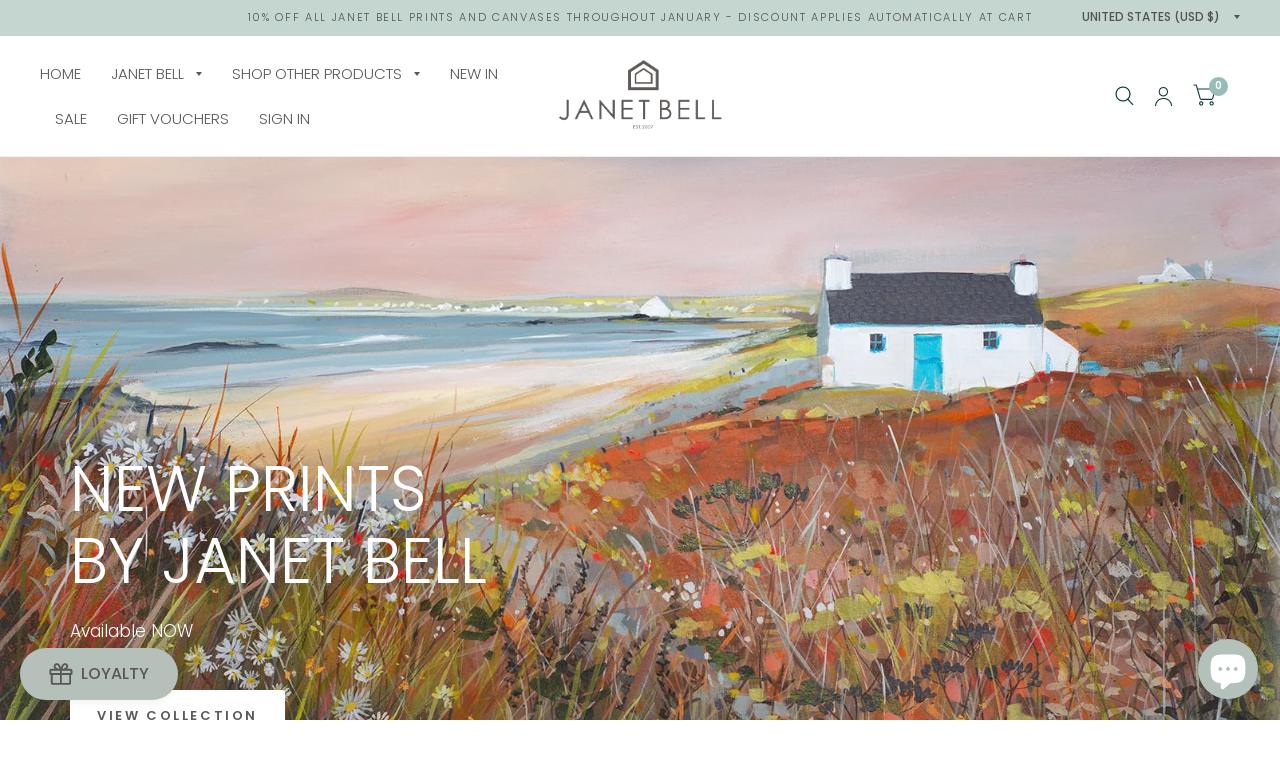

--- FILE ---
content_type: text/html; charset=utf-8
request_url: https://www.janetbell.store/?shpxid=0376ad3e-7412-4e98-84af-7f74e2913594
body_size: 31525
content:
<!doctype html><html class="no-js" lang="en" dir="ltr">
<head><!-- Google tag (gtag.js) -->
<script async src="https://www.googletagmanager.com/gtag/js?id=G-V76DXH1T35"></script>
<script>
  window.dataLayer = window.dataLayer || [];
  function gtag(){dataLayer.push(arguments);}
  gtag('js', new Date());

  gtag('config', 'G-V76DXH1T35');
</script>
	<meta charset="utf-8">
	<meta http-equiv="X-UA-Compatible" content="IE=edge,chrome=1">
	<meta name="viewport" content="width=device-width, initial-scale=1, maximum-scale=5, viewport-fit=cover">
	<meta name="theme-color" content="#ffffff">
	<link rel="canonical" href="https://www.janetbell.store/">
	<link rel="preconnect" href="https://cdn.shopify.com" crossorigin>
	<link rel="preload" as="style" href="//www.janetbell.store/cdn/shop/t/24/assets/app.css?v=47686675356828493601679398204">



<link rel="preload" as="script" href="//www.janetbell.store/cdn/shop/t/24/assets/animations.min.js?v=26867815793120422421679398204">

<link rel="preload" as="script" href="//www.janetbell.store/cdn/shop/t/24/assets/vendor.min.js?v=78683302940824761911679398206">
<link rel="preload" as="script" href="//www.janetbell.store/cdn/shop/t/24/assets/app.min.js?v=30532023292933460971679398204">

<script>
window.lazySizesConfig = window.lazySizesConfig || {};
window.lazySizesConfig.expand = 150;
window.lazySizesConfig.loadMode = 1;
window.lazySizesConfig.loadHidden = false;
</script>


	

	<title>
		Janet Bell Art Gallery &amp; Lifestyle Store
		
		
		 &ndash; Janet Bell Gallery &amp; Lifestyle Store
	</title>

	
	<meta name="description" content="Janet Bell is a contemporary artist with a gallery and a Scandinavian inspired home and lifestyle store in Beaumaris on the Isle of Anglesey (Ynys Môn), North Wales.">
	
<link rel="preconnect" href="https://fonts.shopifycdn.com" crossorigin>

<meta property="og:site_name" content="Janet Bell Gallery &amp; Lifestyle Store">
<meta property="og:url" content="https://www.janetbell.store/">
<meta property="og:title" content="Janet Bell Art Gallery &amp; Lifestyle Store">
<meta property="og:type" content="website">
<meta property="og:description" content="Janet Bell is a contemporary artist with a gallery and a Scandinavian inspired home and lifestyle store in Beaumaris on the Isle of Anglesey (Ynys Môn), North Wales."><meta property="og:image" content="http://www.janetbell.store/cdn/shop/files/JANET_BELL_LOGO.jpg?height=628&pad_color=fff&v=1679415002&width=1200">
  <meta property="og:image:secure_url" content="https://www.janetbell.store/cdn/shop/files/JANET_BELL_LOGO.jpg?height=628&pad_color=fff&v=1679415002&width=1200">
  <meta property="og:image:width" content="1200">
  <meta property="og:image:height" content="628"><meta name="twitter:site" content="@janet_bell"><meta name="twitter:card" content="summary_large_image">
<meta name="twitter:title" content="Janet Bell Art Gallery &amp; Lifestyle Store">
<meta name="twitter:description" content="Janet Bell is a contemporary artist with a gallery and a Scandinavian inspired home and lifestyle store in Beaumaris on the Isle of Anglesey (Ynys Môn), North Wales.">


	<link href="//www.janetbell.store/cdn/shop/t/24/assets/app.css?v=47686675356828493601679398204" rel="stylesheet" type="text/css" media="all" />

	<style data-shopify>
	@font-face {
  font-family: Poppins;
  font-weight: 300;
  font-style: normal;
  font-display: swap;
  src: url("//www.janetbell.store/cdn/fonts/poppins/poppins_n3.05f58335c3209cce17da4f1f1ab324ebe2982441.woff2") format("woff2"),
       url("//www.janetbell.store/cdn/fonts/poppins/poppins_n3.6971368e1f131d2c8ff8e3a44a36b577fdda3ff5.woff") format("woff");
}

@font-face {
  font-family: Poppins;
  font-weight: 500;
  font-style: normal;
  font-display: swap;
  src: url("//www.janetbell.store/cdn/fonts/poppins/poppins_n5.ad5b4b72b59a00358afc706450c864c3c8323842.woff2") format("woff2"),
       url("//www.janetbell.store/cdn/fonts/poppins/poppins_n5.33757fdf985af2d24b32fcd84c9a09224d4b2c39.woff") format("woff");
}

@font-face {
  font-family: Poppins;
  font-weight: 600;
  font-style: normal;
  font-display: swap;
  src: url("//www.janetbell.store/cdn/fonts/poppins/poppins_n6.aa29d4918bc243723d56b59572e18228ed0786f6.woff2") format("woff2"),
       url("//www.janetbell.store/cdn/fonts/poppins/poppins_n6.5f815d845fe073750885d5b7e619ee00e8111208.woff") format("woff");
}

@font-face {
  font-family: Poppins;
  font-weight: 300;
  font-style: italic;
  font-display: swap;
  src: url("//www.janetbell.store/cdn/fonts/poppins/poppins_i3.8536b4423050219f608e17f134fe9ea3b01ed890.woff2") format("woff2"),
       url("//www.janetbell.store/cdn/fonts/poppins/poppins_i3.0f4433ada196bcabf726ed78f8e37e0995762f7f.woff") format("woff");
}

@font-face {
  font-family: Poppins;
  font-weight: 600;
  font-style: italic;
  font-display: swap;
  src: url("//www.janetbell.store/cdn/fonts/poppins/poppins_i6.bb8044d6203f492888d626dafda3c2999253e8e9.woff2") format("woff2"),
       url("//www.janetbell.store/cdn/fonts/poppins/poppins_i6.e233dec1a61b1e7dead9f920159eda42280a02c3.woff") format("woff");
}

h1,h2,h3,h4,h5,h6,
	.h1,.h2,.h3,.h4,.h5,.h6,
	.logolink.text-logo,
	.customer-addresses .my-address .address-index {
		font-style: normal;
		font-weight: 300;
		font-family: Poppins, sans-serif;
	}
	body,
	.body-font,
	.thb-product-detail .product-title {
		font-style: normal;
		font-weight: 300;
		font-family: Poppins, sans-serif;
	}
	:root {
		--font-body-scale: 1.0;
		--font-heading-scale: 1.0;
		--font-navigation-scale: 1.0;
		--font-product-title-scale: 1.0;
		--font-product-title-line-height-scale: 0.9;
		--button-letter-spacing: 0.2em;--bg-body: #ffffff;
			--bg-body-rgb: 255, 255, 255;
			--bg-color-side-panel-footer: #fafafa;--color-accent: #5c5855;
			--color-accent-rgb: 92, 88, 85;--color-accent2: #98bdb8;--color-accent3: #eeeeee;--color-border: #eeeeee;--color-overlay-rgb: 92, 88, 85;--color-form-border: #dedede;--color-announcement-bar-text: #535351;--color-announcement-bar-bg: #c5d5cf;--color-header-bg: #ffffff;
			--color-header-bg-rgb: 255, 255, 255;--color-header-text: #5c5855;
			--color-header-text-rgb: 92, 88, 85;--color-header-links: #5c5855;--color-header-links-hover: #98bdb8;--color-header-icons: #103a3a;--solid-button-label: #ffffff;--outline-button-label: #103a3a;--color-price: #5c5855;--color-star: #f1b824;--section-spacing-mobile: 50px;--section-spacing-desktop: 15px;--button-border-radius: 3px;--color-badge-text: #ffffff;--color-badge-sold-out: #939393;--color-badge-sale: #5c5855;--badge-corner-radius: 3px;--color-inventory-instock: #98bdb8;--color-inventory-lowstock: #c5d5cf;--color-footer-bar-bg: #98bdb8;--color-footer-bar-text: #ffffff;--color-footer-text: #5c5855;
			--color-footer-text-rgb: 92, 88, 85;--color-footer-link: #103a3a;--color-footer-link-hover: #c5d5cf;--color-footer-border: #2b2b2b;
			--color-footer-border-rgb: 43, 43, 43;--color-footer-bg: #eeeeee;}
</style>


	<script>
		window.theme = window.theme || {};
		theme = {
			settings: {
				money_with_currency_format:"${{amount}}",
				cart_drawer:true},
			routes: {
				root_url: '/',
				cart_url: '/cart',
				cart_add_url: '/cart/add',
				search_url: '/search',
				cart_change_url: '/cart/change',
				cart_update_url: '/cart/update',
				predictive_search_url: '/search/suggest',
			},
			variantStrings: {
        addToCart: `Add to Cart`,
        soldOut: `Unavailable`,
        unavailable: `Unavailable`,
      },
			strings: {
				requiresTerms: `You must agree with the terms and conditions of sales to check out`,
			}
		};
	</script>
	<script>window.performance && window.performance.mark && window.performance.mark('shopify.content_for_header.start');</script><meta name="google-site-verification" content="nFXSyg-W6bpqS41TuQgoMB4F7ihRhh6lqfZv8B7dBZE">
<meta id="shopify-digital-wallet" name="shopify-digital-wallet" content="/19372157/digital_wallets/dialog">
<meta name="shopify-checkout-api-token" content="fc924735802c8c7cf65a827e046ae5b4">
<meta id="in-context-paypal-metadata" data-shop-id="19372157" data-venmo-supported="false" data-environment="production" data-locale="en_US" data-paypal-v4="true" data-currency="USD">
<link rel="alternate" hreflang="x-default" href="https://janetbell.co.uk/">
<link rel="alternate" hreflang="en" href="https://janetbell.co.uk/">
<link rel="alternate" hreflang="en-US" href="https://www.janetbell.store/">
<script async="async" src="/checkouts/internal/preloads.js?locale=en-US"></script>
<link rel="preconnect" href="https://shop.app" crossorigin="anonymous">
<script async="async" src="https://shop.app/checkouts/internal/preloads.js?locale=en-US&shop_id=19372157" crossorigin="anonymous"></script>
<script id="apple-pay-shop-capabilities" type="application/json">{"shopId":19372157,"countryCode":"GB","currencyCode":"USD","merchantCapabilities":["supports3DS"],"merchantId":"gid:\/\/shopify\/Shop\/19372157","merchantName":"Janet Bell Gallery \u0026 Lifestyle Store","requiredBillingContactFields":["postalAddress","email","phone"],"requiredShippingContactFields":["postalAddress","email","phone"],"shippingType":"shipping","supportedNetworks":["visa","maestro","masterCard","discover","elo"],"total":{"type":"pending","label":"Janet Bell Gallery \u0026 Lifestyle Store","amount":"1.00"},"shopifyPaymentsEnabled":true,"supportsSubscriptions":true}</script>
<script id="shopify-features" type="application/json">{"accessToken":"fc924735802c8c7cf65a827e046ae5b4","betas":["rich-media-storefront-analytics"],"domain":"www.janetbell.store","predictiveSearch":true,"shopId":19372157,"locale":"en"}</script>
<script>var Shopify = Shopify || {};
Shopify.shop = "janetbellhome.myshopify.com";
Shopify.locale = "en";
Shopify.currency = {"active":"USD","rate":"1.370064"};
Shopify.country = "US";
Shopify.theme = {"name":"Habitat","id":136939045107,"schema_name":"Habitat","schema_version":"1.7.3","theme_store_id":1581,"role":"main"};
Shopify.theme.handle = "null";
Shopify.theme.style = {"id":null,"handle":null};
Shopify.cdnHost = "www.janetbell.store/cdn";
Shopify.routes = Shopify.routes || {};
Shopify.routes.root = "/";</script>
<script type="module">!function(o){(o.Shopify=o.Shopify||{}).modules=!0}(window);</script>
<script>!function(o){function n(){var o=[];function n(){o.push(Array.prototype.slice.apply(arguments))}return n.q=o,n}var t=o.Shopify=o.Shopify||{};t.loadFeatures=n(),t.autoloadFeatures=n()}(window);</script>
<script>
  window.ShopifyPay = window.ShopifyPay || {};
  window.ShopifyPay.apiHost = "shop.app\/pay";
  window.ShopifyPay.redirectState = null;
</script>
<script id="shop-js-analytics" type="application/json">{"pageType":"index"}</script>
<script defer="defer" async type="module" src="//www.janetbell.store/cdn/shopifycloud/shop-js/modules/v2/client.init-shop-cart-sync_BT-GjEfc.en.esm.js"></script>
<script defer="defer" async type="module" src="//www.janetbell.store/cdn/shopifycloud/shop-js/modules/v2/chunk.common_D58fp_Oc.esm.js"></script>
<script defer="defer" async type="module" src="//www.janetbell.store/cdn/shopifycloud/shop-js/modules/v2/chunk.modal_xMitdFEc.esm.js"></script>
<script type="module">
  await import("//www.janetbell.store/cdn/shopifycloud/shop-js/modules/v2/client.init-shop-cart-sync_BT-GjEfc.en.esm.js");
await import("//www.janetbell.store/cdn/shopifycloud/shop-js/modules/v2/chunk.common_D58fp_Oc.esm.js");
await import("//www.janetbell.store/cdn/shopifycloud/shop-js/modules/v2/chunk.modal_xMitdFEc.esm.js");

  window.Shopify.SignInWithShop?.initShopCartSync?.({"fedCMEnabled":true,"windoidEnabled":true});

</script>
<script>
  window.Shopify = window.Shopify || {};
  if (!window.Shopify.featureAssets) window.Shopify.featureAssets = {};
  window.Shopify.featureAssets['shop-js'] = {"shop-cart-sync":["modules/v2/client.shop-cart-sync_DZOKe7Ll.en.esm.js","modules/v2/chunk.common_D58fp_Oc.esm.js","modules/v2/chunk.modal_xMitdFEc.esm.js"],"init-fed-cm":["modules/v2/client.init-fed-cm_B6oLuCjv.en.esm.js","modules/v2/chunk.common_D58fp_Oc.esm.js","modules/v2/chunk.modal_xMitdFEc.esm.js"],"shop-cash-offers":["modules/v2/client.shop-cash-offers_D2sdYoxE.en.esm.js","modules/v2/chunk.common_D58fp_Oc.esm.js","modules/v2/chunk.modal_xMitdFEc.esm.js"],"shop-login-button":["modules/v2/client.shop-login-button_QeVjl5Y3.en.esm.js","modules/v2/chunk.common_D58fp_Oc.esm.js","modules/v2/chunk.modal_xMitdFEc.esm.js"],"pay-button":["modules/v2/client.pay-button_DXTOsIq6.en.esm.js","modules/v2/chunk.common_D58fp_Oc.esm.js","modules/v2/chunk.modal_xMitdFEc.esm.js"],"shop-button":["modules/v2/client.shop-button_DQZHx9pm.en.esm.js","modules/v2/chunk.common_D58fp_Oc.esm.js","modules/v2/chunk.modal_xMitdFEc.esm.js"],"avatar":["modules/v2/client.avatar_BTnouDA3.en.esm.js"],"init-windoid":["modules/v2/client.init-windoid_CR1B-cfM.en.esm.js","modules/v2/chunk.common_D58fp_Oc.esm.js","modules/v2/chunk.modal_xMitdFEc.esm.js"],"init-shop-for-new-customer-accounts":["modules/v2/client.init-shop-for-new-customer-accounts_C_vY_xzh.en.esm.js","modules/v2/client.shop-login-button_QeVjl5Y3.en.esm.js","modules/v2/chunk.common_D58fp_Oc.esm.js","modules/v2/chunk.modal_xMitdFEc.esm.js"],"init-shop-email-lookup-coordinator":["modules/v2/client.init-shop-email-lookup-coordinator_BI7n9ZSv.en.esm.js","modules/v2/chunk.common_D58fp_Oc.esm.js","modules/v2/chunk.modal_xMitdFEc.esm.js"],"init-shop-cart-sync":["modules/v2/client.init-shop-cart-sync_BT-GjEfc.en.esm.js","modules/v2/chunk.common_D58fp_Oc.esm.js","modules/v2/chunk.modal_xMitdFEc.esm.js"],"shop-toast-manager":["modules/v2/client.shop-toast-manager_DiYdP3xc.en.esm.js","modules/v2/chunk.common_D58fp_Oc.esm.js","modules/v2/chunk.modal_xMitdFEc.esm.js"],"init-customer-accounts":["modules/v2/client.init-customer-accounts_D9ZNqS-Q.en.esm.js","modules/v2/client.shop-login-button_QeVjl5Y3.en.esm.js","modules/v2/chunk.common_D58fp_Oc.esm.js","modules/v2/chunk.modal_xMitdFEc.esm.js"],"init-customer-accounts-sign-up":["modules/v2/client.init-customer-accounts-sign-up_iGw4briv.en.esm.js","modules/v2/client.shop-login-button_QeVjl5Y3.en.esm.js","modules/v2/chunk.common_D58fp_Oc.esm.js","modules/v2/chunk.modal_xMitdFEc.esm.js"],"shop-follow-button":["modules/v2/client.shop-follow-button_CqMgW2wH.en.esm.js","modules/v2/chunk.common_D58fp_Oc.esm.js","modules/v2/chunk.modal_xMitdFEc.esm.js"],"checkout-modal":["modules/v2/client.checkout-modal_xHeaAweL.en.esm.js","modules/v2/chunk.common_D58fp_Oc.esm.js","modules/v2/chunk.modal_xMitdFEc.esm.js"],"shop-login":["modules/v2/client.shop-login_D91U-Q7h.en.esm.js","modules/v2/chunk.common_D58fp_Oc.esm.js","modules/v2/chunk.modal_xMitdFEc.esm.js"],"lead-capture":["modules/v2/client.lead-capture_BJmE1dJe.en.esm.js","modules/v2/chunk.common_D58fp_Oc.esm.js","modules/v2/chunk.modal_xMitdFEc.esm.js"],"payment-terms":["modules/v2/client.payment-terms_Ci9AEqFq.en.esm.js","modules/v2/chunk.common_D58fp_Oc.esm.js","modules/v2/chunk.modal_xMitdFEc.esm.js"]};
</script>
<script>(function() {
  var isLoaded = false;
  function asyncLoad() {
    if (isLoaded) return;
    isLoaded = true;
    var urls = ["\/\/s3.amazonaws.com\/booster-eu-cookie\/janetbellhome.myshopify.com\/booster_eu_cookie.js?shop=janetbellhome.myshopify.com","\/\/shopify.privy.com\/widget.js?shop=janetbellhome.myshopify.com","https:\/\/storage.nfcube.com\/instafeed-eef9a64c98206a5786ccfca2274fcba3.js?shop=janetbellhome.myshopify.com"];
    for (var i = 0; i < urls.length; i++) {
      var s = document.createElement('script');
      s.type = 'text/javascript';
      s.async = true;
      s.src = urls[i];
      var x = document.getElementsByTagName('script')[0];
      x.parentNode.insertBefore(s, x);
    }
  };
  if(window.attachEvent) {
    window.attachEvent('onload', asyncLoad);
  } else {
    window.addEventListener('load', asyncLoad, false);
  }
})();</script>
<script id="__st">var __st={"a":19372157,"offset":0,"reqid":"f4f367d7-39f1-4604-b3fb-bfa413c30f3e-1769055451","pageurl":"www.janetbell.store\/?shpxid=833dd9bd-fa6c-49db-9603-de5de80d2052","u":"4eab5502ec05","p":"home"};</script>
<script>window.ShopifyPaypalV4VisibilityTracking = true;</script>
<script id="captcha-bootstrap">!function(){'use strict';const t='contact',e='account',n='new_comment',o=[[t,t],['blogs',n],['comments',n],[t,'customer']],c=[[e,'customer_login'],[e,'guest_login'],[e,'recover_customer_password'],[e,'create_customer']],r=t=>t.map((([t,e])=>`form[action*='/${t}']:not([data-nocaptcha='true']) input[name='form_type'][value='${e}']`)).join(','),a=t=>()=>t?[...document.querySelectorAll(t)].map((t=>t.form)):[];function s(){const t=[...o],e=r(t);return a(e)}const i='password',u='form_key',d=['recaptcha-v3-token','g-recaptcha-response','h-captcha-response',i],f=()=>{try{return window.sessionStorage}catch{return}},m='__shopify_v',_=t=>t.elements[u];function p(t,e,n=!1){try{const o=window.sessionStorage,c=JSON.parse(o.getItem(e)),{data:r}=function(t){const{data:e,action:n}=t;return t[m]||n?{data:e,action:n}:{data:t,action:n}}(c);for(const[e,n]of Object.entries(r))t.elements[e]&&(t.elements[e].value=n);n&&o.removeItem(e)}catch(o){console.error('form repopulation failed',{error:o})}}const l='form_type',E='cptcha';function T(t){t.dataset[E]=!0}const w=window,h=w.document,L='Shopify',v='ce_forms',y='captcha';let A=!1;((t,e)=>{const n=(g='f06e6c50-85a8-45c8-87d0-21a2b65856fe',I='https://cdn.shopify.com/shopifycloud/storefront-forms-hcaptcha/ce_storefront_forms_captcha_hcaptcha.v1.5.2.iife.js',D={infoText:'Protected by hCaptcha',privacyText:'Privacy',termsText:'Terms'},(t,e,n)=>{const o=w[L][v],c=o.bindForm;if(c)return c(t,g,e,D).then(n);var r;o.q.push([[t,g,e,D],n]),r=I,A||(h.body.append(Object.assign(h.createElement('script'),{id:'captcha-provider',async:!0,src:r})),A=!0)});var g,I,D;w[L]=w[L]||{},w[L][v]=w[L][v]||{},w[L][v].q=[],w[L][y]=w[L][y]||{},w[L][y].protect=function(t,e){n(t,void 0,e),T(t)},Object.freeze(w[L][y]),function(t,e,n,w,h,L){const[v,y,A,g]=function(t,e,n){const i=e?o:[],u=t?c:[],d=[...i,...u],f=r(d),m=r(i),_=r(d.filter((([t,e])=>n.includes(e))));return[a(f),a(m),a(_),s()]}(w,h,L),I=t=>{const e=t.target;return e instanceof HTMLFormElement?e:e&&e.form},D=t=>v().includes(t);t.addEventListener('submit',(t=>{const e=I(t);if(!e)return;const n=D(e)&&!e.dataset.hcaptchaBound&&!e.dataset.recaptchaBound,o=_(e),c=g().includes(e)&&(!o||!o.value);(n||c)&&t.preventDefault(),c&&!n&&(function(t){try{if(!f())return;!function(t){const e=f();if(!e)return;const n=_(t);if(!n)return;const o=n.value;o&&e.removeItem(o)}(t);const e=Array.from(Array(32),(()=>Math.random().toString(36)[2])).join('');!function(t,e){_(t)||t.append(Object.assign(document.createElement('input'),{type:'hidden',name:u})),t.elements[u].value=e}(t,e),function(t,e){const n=f();if(!n)return;const o=[...t.querySelectorAll(`input[type='${i}']`)].map((({name:t})=>t)),c=[...d,...o],r={};for(const[a,s]of new FormData(t).entries())c.includes(a)||(r[a]=s);n.setItem(e,JSON.stringify({[m]:1,action:t.action,data:r}))}(t,e)}catch(e){console.error('failed to persist form',e)}}(e),e.submit())}));const S=(t,e)=>{t&&!t.dataset[E]&&(n(t,e.some((e=>e===t))),T(t))};for(const o of['focusin','change'])t.addEventListener(o,(t=>{const e=I(t);D(e)&&S(e,y())}));const B=e.get('form_key'),M=e.get(l),P=B&&M;t.addEventListener('DOMContentLoaded',(()=>{const t=y();if(P)for(const e of t)e.elements[l].value===M&&p(e,B);[...new Set([...A(),...v().filter((t=>'true'===t.dataset.shopifyCaptcha))])].forEach((e=>S(e,t)))}))}(h,new URLSearchParams(w.location.search),n,t,e,['guest_login'])})(!0,!0)}();</script>
<script integrity="sha256-4kQ18oKyAcykRKYeNunJcIwy7WH5gtpwJnB7kiuLZ1E=" data-source-attribution="shopify.loadfeatures" defer="defer" src="//www.janetbell.store/cdn/shopifycloud/storefront/assets/storefront/load_feature-a0a9edcb.js" crossorigin="anonymous"></script>
<script crossorigin="anonymous" defer="defer" src="//www.janetbell.store/cdn/shopifycloud/storefront/assets/shopify_pay/storefront-65b4c6d7.js?v=20250812"></script>
<script data-source-attribution="shopify.dynamic_checkout.dynamic.init">var Shopify=Shopify||{};Shopify.PaymentButton=Shopify.PaymentButton||{isStorefrontPortableWallets:!0,init:function(){window.Shopify.PaymentButton.init=function(){};var t=document.createElement("script");t.src="https://www.janetbell.store/cdn/shopifycloud/portable-wallets/latest/portable-wallets.en.js",t.type="module",document.head.appendChild(t)}};
</script>
<script data-source-attribution="shopify.dynamic_checkout.buyer_consent">
  function portableWalletsHideBuyerConsent(e){var t=document.getElementById("shopify-buyer-consent"),n=document.getElementById("shopify-subscription-policy-button");t&&n&&(t.classList.add("hidden"),t.setAttribute("aria-hidden","true"),n.removeEventListener("click",e))}function portableWalletsShowBuyerConsent(e){var t=document.getElementById("shopify-buyer-consent"),n=document.getElementById("shopify-subscription-policy-button");t&&n&&(t.classList.remove("hidden"),t.removeAttribute("aria-hidden"),n.addEventListener("click",e))}window.Shopify?.PaymentButton&&(window.Shopify.PaymentButton.hideBuyerConsent=portableWalletsHideBuyerConsent,window.Shopify.PaymentButton.showBuyerConsent=portableWalletsShowBuyerConsent);
</script>
<script data-source-attribution="shopify.dynamic_checkout.cart.bootstrap">document.addEventListener("DOMContentLoaded",(function(){function t(){return document.querySelector("shopify-accelerated-checkout-cart, shopify-accelerated-checkout")}if(t())Shopify.PaymentButton.init();else{new MutationObserver((function(e,n){t()&&(Shopify.PaymentButton.init(),n.disconnect())})).observe(document.body,{childList:!0,subtree:!0})}}));
</script>
<script id='scb4127' type='text/javascript' async='' src='https://www.janetbell.store/cdn/shopifycloud/privacy-banner/storefront-banner.js'></script><link id="shopify-accelerated-checkout-styles" rel="stylesheet" media="screen" href="https://www.janetbell.store/cdn/shopifycloud/portable-wallets/latest/accelerated-checkout-backwards-compat.css" crossorigin="anonymous">
<style id="shopify-accelerated-checkout-cart">
        #shopify-buyer-consent {
  margin-top: 1em;
  display: inline-block;
  width: 100%;
}

#shopify-buyer-consent.hidden {
  display: none;
}

#shopify-subscription-policy-button {
  background: none;
  border: none;
  padding: 0;
  text-decoration: underline;
  font-size: inherit;
  cursor: pointer;
}

#shopify-subscription-policy-button::before {
  box-shadow: none;
}

      </style>

<script>window.performance && window.performance.mark && window.performance.mark('shopify.content_for_header.end');</script> <!-- Header hook for plugins -->

	<script>document.documentElement.className = document.documentElement.className.replace('no-js', 'js');</script>
<script src="https://cdn.shopify.com/extensions/e8878072-2f6b-4e89-8082-94b04320908d/inbox-1254/assets/inbox-chat-loader.js" type="text/javascript" defer="defer"></script>
<script src="https://cdn.shopify.com/extensions/019b93c7-d482-74e1-8111-15499bd6d89d/wholesale-app-32/assets/widget.js" type="text/javascript" defer="defer"></script>
<link href="https://monorail-edge.shopifysvc.com" rel="dns-prefetch">
<script>(function(){if ("sendBeacon" in navigator && "performance" in window) {try {var session_token_from_headers = performance.getEntriesByType('navigation')[0].serverTiming.find(x => x.name == '_s').description;} catch {var session_token_from_headers = undefined;}var session_cookie_matches = document.cookie.match(/_shopify_s=([^;]*)/);var session_token_from_cookie = session_cookie_matches && session_cookie_matches.length === 2 ? session_cookie_matches[1] : "";var session_token = session_token_from_headers || session_token_from_cookie || "";function handle_abandonment_event(e) {var entries = performance.getEntries().filter(function(entry) {return /monorail-edge.shopifysvc.com/.test(entry.name);});if (!window.abandonment_tracked && entries.length === 0) {window.abandonment_tracked = true;var currentMs = Date.now();var navigation_start = performance.timing.navigationStart;var payload = {shop_id: 19372157,url: window.location.href,navigation_start,duration: currentMs - navigation_start,session_token,page_type: "index"};window.navigator.sendBeacon("https://monorail-edge.shopifysvc.com/v1/produce", JSON.stringify({schema_id: "online_store_buyer_site_abandonment/1.1",payload: payload,metadata: {event_created_at_ms: currentMs,event_sent_at_ms: currentMs}}));}}window.addEventListener('pagehide', handle_abandonment_event);}}());</script>
<script id="web-pixels-manager-setup">(function e(e,d,r,n,o){if(void 0===o&&(o={}),!Boolean(null===(a=null===(i=window.Shopify)||void 0===i?void 0:i.analytics)||void 0===a?void 0:a.replayQueue)){var i,a;window.Shopify=window.Shopify||{};var t=window.Shopify;t.analytics=t.analytics||{};var s=t.analytics;s.replayQueue=[],s.publish=function(e,d,r){return s.replayQueue.push([e,d,r]),!0};try{self.performance.mark("wpm:start")}catch(e){}var l=function(){var e={modern:/Edge?\/(1{2}[4-9]|1[2-9]\d|[2-9]\d{2}|\d{4,})\.\d+(\.\d+|)|Firefox\/(1{2}[4-9]|1[2-9]\d|[2-9]\d{2}|\d{4,})\.\d+(\.\d+|)|Chrom(ium|e)\/(9{2}|\d{3,})\.\d+(\.\d+|)|(Maci|X1{2}).+ Version\/(15\.\d+|(1[6-9]|[2-9]\d|\d{3,})\.\d+)([,.]\d+|)( \(\w+\)|)( Mobile\/\w+|) Safari\/|Chrome.+OPR\/(9{2}|\d{3,})\.\d+\.\d+|(CPU[ +]OS|iPhone[ +]OS|CPU[ +]iPhone|CPU IPhone OS|CPU iPad OS)[ +]+(15[._]\d+|(1[6-9]|[2-9]\d|\d{3,})[._]\d+)([._]\d+|)|Android:?[ /-](13[3-9]|1[4-9]\d|[2-9]\d{2}|\d{4,})(\.\d+|)(\.\d+|)|Android.+Firefox\/(13[5-9]|1[4-9]\d|[2-9]\d{2}|\d{4,})\.\d+(\.\d+|)|Android.+Chrom(ium|e)\/(13[3-9]|1[4-9]\d|[2-9]\d{2}|\d{4,})\.\d+(\.\d+|)|SamsungBrowser\/([2-9]\d|\d{3,})\.\d+/,legacy:/Edge?\/(1[6-9]|[2-9]\d|\d{3,})\.\d+(\.\d+|)|Firefox\/(5[4-9]|[6-9]\d|\d{3,})\.\d+(\.\d+|)|Chrom(ium|e)\/(5[1-9]|[6-9]\d|\d{3,})\.\d+(\.\d+|)([\d.]+$|.*Safari\/(?![\d.]+ Edge\/[\d.]+$))|(Maci|X1{2}).+ Version\/(10\.\d+|(1[1-9]|[2-9]\d|\d{3,})\.\d+)([,.]\d+|)( \(\w+\)|)( Mobile\/\w+|) Safari\/|Chrome.+OPR\/(3[89]|[4-9]\d|\d{3,})\.\d+\.\d+|(CPU[ +]OS|iPhone[ +]OS|CPU[ +]iPhone|CPU IPhone OS|CPU iPad OS)[ +]+(10[._]\d+|(1[1-9]|[2-9]\d|\d{3,})[._]\d+)([._]\d+|)|Android:?[ /-](13[3-9]|1[4-9]\d|[2-9]\d{2}|\d{4,})(\.\d+|)(\.\d+|)|Mobile Safari.+OPR\/([89]\d|\d{3,})\.\d+\.\d+|Android.+Firefox\/(13[5-9]|1[4-9]\d|[2-9]\d{2}|\d{4,})\.\d+(\.\d+|)|Android.+Chrom(ium|e)\/(13[3-9]|1[4-9]\d|[2-9]\d{2}|\d{4,})\.\d+(\.\d+|)|Android.+(UC? ?Browser|UCWEB|U3)[ /]?(15\.([5-9]|\d{2,})|(1[6-9]|[2-9]\d|\d{3,})\.\d+)\.\d+|SamsungBrowser\/(5\.\d+|([6-9]|\d{2,})\.\d+)|Android.+MQ{2}Browser\/(14(\.(9|\d{2,})|)|(1[5-9]|[2-9]\d|\d{3,})(\.\d+|))(\.\d+|)|K[Aa][Ii]OS\/(3\.\d+|([4-9]|\d{2,})\.\d+)(\.\d+|)/},d=e.modern,r=e.legacy,n=navigator.userAgent;return n.match(d)?"modern":n.match(r)?"legacy":"unknown"}(),u="modern"===l?"modern":"legacy",c=(null!=n?n:{modern:"",legacy:""})[u],f=function(e){return[e.baseUrl,"/wpm","/b",e.hashVersion,"modern"===e.buildTarget?"m":"l",".js"].join("")}({baseUrl:d,hashVersion:r,buildTarget:u}),m=function(e){var d=e.version,r=e.bundleTarget,n=e.surface,o=e.pageUrl,i=e.monorailEndpoint;return{emit:function(e){var a=e.status,t=e.errorMsg,s=(new Date).getTime(),l=JSON.stringify({metadata:{event_sent_at_ms:s},events:[{schema_id:"web_pixels_manager_load/3.1",payload:{version:d,bundle_target:r,page_url:o,status:a,surface:n,error_msg:t},metadata:{event_created_at_ms:s}}]});if(!i)return console&&console.warn&&console.warn("[Web Pixels Manager] No Monorail endpoint provided, skipping logging."),!1;try{return self.navigator.sendBeacon.bind(self.navigator)(i,l)}catch(e){}var u=new XMLHttpRequest;try{return u.open("POST",i,!0),u.setRequestHeader("Content-Type","text/plain"),u.send(l),!0}catch(e){return console&&console.warn&&console.warn("[Web Pixels Manager] Got an unhandled error while logging to Monorail."),!1}}}}({version:r,bundleTarget:l,surface:e.surface,pageUrl:self.location.href,monorailEndpoint:e.monorailEndpoint});try{o.browserTarget=l,function(e){var d=e.src,r=e.async,n=void 0===r||r,o=e.onload,i=e.onerror,a=e.sri,t=e.scriptDataAttributes,s=void 0===t?{}:t,l=document.createElement("script"),u=document.querySelector("head"),c=document.querySelector("body");if(l.async=n,l.src=d,a&&(l.integrity=a,l.crossOrigin="anonymous"),s)for(var f in s)if(Object.prototype.hasOwnProperty.call(s,f))try{l.dataset[f]=s[f]}catch(e){}if(o&&l.addEventListener("load",o),i&&l.addEventListener("error",i),u)u.appendChild(l);else{if(!c)throw new Error("Did not find a head or body element to append the script");c.appendChild(l)}}({src:f,async:!0,onload:function(){if(!function(){var e,d;return Boolean(null===(d=null===(e=window.Shopify)||void 0===e?void 0:e.analytics)||void 0===d?void 0:d.initialized)}()){var d=window.webPixelsManager.init(e)||void 0;if(d){var r=window.Shopify.analytics;r.replayQueue.forEach((function(e){var r=e[0],n=e[1],o=e[2];d.publishCustomEvent(r,n,o)})),r.replayQueue=[],r.publish=d.publishCustomEvent,r.visitor=d.visitor,r.initialized=!0}}},onerror:function(){return m.emit({status:"failed",errorMsg:"".concat(f," has failed to load")})},sri:function(e){var d=/^sha384-[A-Za-z0-9+/=]+$/;return"string"==typeof e&&d.test(e)}(c)?c:"",scriptDataAttributes:o}),m.emit({status:"loading"})}catch(e){m.emit({status:"failed",errorMsg:(null==e?void 0:e.message)||"Unknown error"})}}})({shopId: 19372157,storefrontBaseUrl: "https://janetbell.co.uk",extensionsBaseUrl: "https://extensions.shopifycdn.com/cdn/shopifycloud/web-pixels-manager",monorailEndpoint: "https://monorail-edge.shopifysvc.com/unstable/produce_batch",surface: "storefront-renderer",enabledBetaFlags: ["2dca8a86"],webPixelsConfigList: [{"id":"932348289","configuration":"{\"config\":\"{\\\"pixel_id\\\":\\\"G-V76DXH1T35\\\",\\\"target_country\\\":\\\"GB\\\",\\\"gtag_events\\\":[{\\\"type\\\":\\\"begin_checkout\\\",\\\"action_label\\\":[\\\"G-V76DXH1T35\\\",\\\"AW-10880113798\\\/qyZWCOPulrADEIa5hcQo\\\"]},{\\\"type\\\":\\\"search\\\",\\\"action_label\\\":[\\\"G-V76DXH1T35\\\",\\\"AW-10880113798\\\/Z-xFCObulrADEIa5hcQo\\\"]},{\\\"type\\\":\\\"view_item\\\",\\\"action_label\\\":[\\\"G-V76DXH1T35\\\",\\\"AW-10880113798\\\/ErcmCN3ulrADEIa5hcQo\\\",\\\"MC-EXQL5S6721\\\"]},{\\\"type\\\":\\\"purchase\\\",\\\"action_label\\\":[\\\"G-V76DXH1T35\\\",\\\"AW-10880113798\\\/Q80ZCNrulrADEIa5hcQo\\\",\\\"MC-EXQL5S6721\\\"]},{\\\"type\\\":\\\"page_view\\\",\\\"action_label\\\":[\\\"G-V76DXH1T35\\\",\\\"AW-10880113798\\\/i9t0CN_tlrADEIa5hcQo\\\",\\\"MC-EXQL5S6721\\\"]},{\\\"type\\\":\\\"add_payment_info\\\",\\\"action_label\\\":[\\\"G-V76DXH1T35\\\",\\\"AW-10880113798\\\/EF5MCOnulrADEIa5hcQo\\\"]},{\\\"type\\\":\\\"add_to_cart\\\",\\\"action_label\\\":[\\\"G-V76DXH1T35\\\",\\\"AW-10880113798\\\/hfLrCODulrADEIa5hcQo\\\"]}],\\\"enable_monitoring_mode\\\":false}\"}","eventPayloadVersion":"v1","runtimeContext":"OPEN","scriptVersion":"b2a88bafab3e21179ed38636efcd8a93","type":"APP","apiClientId":1780363,"privacyPurposes":[],"dataSharingAdjustments":{"protectedCustomerApprovalScopes":["read_customer_address","read_customer_email","read_customer_name","read_customer_personal_data","read_customer_phone"]}},{"id":"205488371","configuration":"{\"pixel_id\":\"130449892056504\",\"pixel_type\":\"facebook_pixel\",\"metaapp_system_user_token\":\"-\"}","eventPayloadVersion":"v1","runtimeContext":"OPEN","scriptVersion":"ca16bc87fe92b6042fbaa3acc2fbdaa6","type":"APP","apiClientId":2329312,"privacyPurposes":["ANALYTICS","MARKETING","SALE_OF_DATA"],"dataSharingAdjustments":{"protectedCustomerApprovalScopes":["read_customer_address","read_customer_email","read_customer_name","read_customer_personal_data","read_customer_phone"]}},{"id":"81363187","configuration":"{\"tagID\":\"2612865221628\"}","eventPayloadVersion":"v1","runtimeContext":"STRICT","scriptVersion":"18031546ee651571ed29edbe71a3550b","type":"APP","apiClientId":3009811,"privacyPurposes":["ANALYTICS","MARKETING","SALE_OF_DATA"],"dataSharingAdjustments":{"protectedCustomerApprovalScopes":["read_customer_address","read_customer_email","read_customer_name","read_customer_personal_data","read_customer_phone"]}},{"id":"196542849","eventPayloadVersion":"v1","runtimeContext":"LAX","scriptVersion":"1","type":"CUSTOM","privacyPurposes":["ANALYTICS"],"name":"Google Analytics tag (migrated)"},{"id":"shopify-app-pixel","configuration":"{}","eventPayloadVersion":"v1","runtimeContext":"STRICT","scriptVersion":"0450","apiClientId":"shopify-pixel","type":"APP","privacyPurposes":["ANALYTICS","MARKETING"]},{"id":"shopify-custom-pixel","eventPayloadVersion":"v1","runtimeContext":"LAX","scriptVersion":"0450","apiClientId":"shopify-pixel","type":"CUSTOM","privacyPurposes":["ANALYTICS","MARKETING"]}],isMerchantRequest: false,initData: {"shop":{"name":"Janet Bell Gallery \u0026 Lifestyle Store","paymentSettings":{"currencyCode":"GBP"},"myshopifyDomain":"janetbellhome.myshopify.com","countryCode":"GB","storefrontUrl":"https:\/\/www.janetbell.store"},"customer":null,"cart":null,"checkout":null,"productVariants":[],"purchasingCompany":null},},"https://www.janetbell.store/cdn","fcfee988w5aeb613cpc8e4bc33m6693e112",{"modern":"","legacy":""},{"shopId":"19372157","storefrontBaseUrl":"https:\/\/janetbell.co.uk","extensionBaseUrl":"https:\/\/extensions.shopifycdn.com\/cdn\/shopifycloud\/web-pixels-manager","surface":"storefront-renderer","enabledBetaFlags":"[\"2dca8a86\"]","isMerchantRequest":"false","hashVersion":"fcfee988w5aeb613cpc8e4bc33m6693e112","publish":"custom","events":"[[\"page_viewed\",{}]]"});</script><script>
  window.ShopifyAnalytics = window.ShopifyAnalytics || {};
  window.ShopifyAnalytics.meta = window.ShopifyAnalytics.meta || {};
  window.ShopifyAnalytics.meta.currency = 'USD';
  var meta = {"page":{"pageType":"home","requestId":"f4f367d7-39f1-4604-b3fb-bfa413c30f3e-1769055451"}};
  for (var attr in meta) {
    window.ShopifyAnalytics.meta[attr] = meta[attr];
  }
</script>
<script class="analytics">
  (function () {
    var customDocumentWrite = function(content) {
      var jquery = null;

      if (window.jQuery) {
        jquery = window.jQuery;
      } else if (window.Checkout && window.Checkout.$) {
        jquery = window.Checkout.$;
      }

      if (jquery) {
        jquery('body').append(content);
      }
    };

    var hasLoggedConversion = function(token) {
      if (token) {
        return document.cookie.indexOf('loggedConversion=' + token) !== -1;
      }
      return false;
    }

    var setCookieIfConversion = function(token) {
      if (token) {
        var twoMonthsFromNow = new Date(Date.now());
        twoMonthsFromNow.setMonth(twoMonthsFromNow.getMonth() + 2);

        document.cookie = 'loggedConversion=' + token + '; expires=' + twoMonthsFromNow;
      }
    }

    var trekkie = window.ShopifyAnalytics.lib = window.trekkie = window.trekkie || [];
    if (trekkie.integrations) {
      return;
    }
    trekkie.methods = [
      'identify',
      'page',
      'ready',
      'track',
      'trackForm',
      'trackLink'
    ];
    trekkie.factory = function(method) {
      return function() {
        var args = Array.prototype.slice.call(arguments);
        args.unshift(method);
        trekkie.push(args);
        return trekkie;
      };
    };
    for (var i = 0; i < trekkie.methods.length; i++) {
      var key = trekkie.methods[i];
      trekkie[key] = trekkie.factory(key);
    }
    trekkie.load = function(config) {
      trekkie.config = config || {};
      trekkie.config.initialDocumentCookie = document.cookie;
      var first = document.getElementsByTagName('script')[0];
      var script = document.createElement('script');
      script.type = 'text/javascript';
      script.onerror = function(e) {
        var scriptFallback = document.createElement('script');
        scriptFallback.type = 'text/javascript';
        scriptFallback.onerror = function(error) {
                var Monorail = {
      produce: function produce(monorailDomain, schemaId, payload) {
        var currentMs = new Date().getTime();
        var event = {
          schema_id: schemaId,
          payload: payload,
          metadata: {
            event_created_at_ms: currentMs,
            event_sent_at_ms: currentMs
          }
        };
        return Monorail.sendRequest("https://" + monorailDomain + "/v1/produce", JSON.stringify(event));
      },
      sendRequest: function sendRequest(endpointUrl, payload) {
        // Try the sendBeacon API
        if (window && window.navigator && typeof window.navigator.sendBeacon === 'function' && typeof window.Blob === 'function' && !Monorail.isIos12()) {
          var blobData = new window.Blob([payload], {
            type: 'text/plain'
          });

          if (window.navigator.sendBeacon(endpointUrl, blobData)) {
            return true;
          } // sendBeacon was not successful

        } // XHR beacon

        var xhr = new XMLHttpRequest();

        try {
          xhr.open('POST', endpointUrl);
          xhr.setRequestHeader('Content-Type', 'text/plain');
          xhr.send(payload);
        } catch (e) {
          console.log(e);
        }

        return false;
      },
      isIos12: function isIos12() {
        return window.navigator.userAgent.lastIndexOf('iPhone; CPU iPhone OS 12_') !== -1 || window.navigator.userAgent.lastIndexOf('iPad; CPU OS 12_') !== -1;
      }
    };
    Monorail.produce('monorail-edge.shopifysvc.com',
      'trekkie_storefront_load_errors/1.1',
      {shop_id: 19372157,
      theme_id: 136939045107,
      app_name: "storefront",
      context_url: window.location.href,
      source_url: "//www.janetbell.store/cdn/s/trekkie.storefront.1bbfab421998800ff09850b62e84b8915387986d.min.js"});

        };
        scriptFallback.async = true;
        scriptFallback.src = '//www.janetbell.store/cdn/s/trekkie.storefront.1bbfab421998800ff09850b62e84b8915387986d.min.js';
        first.parentNode.insertBefore(scriptFallback, first);
      };
      script.async = true;
      script.src = '//www.janetbell.store/cdn/s/trekkie.storefront.1bbfab421998800ff09850b62e84b8915387986d.min.js';
      first.parentNode.insertBefore(script, first);
    };
    trekkie.load(
      {"Trekkie":{"appName":"storefront","development":false,"defaultAttributes":{"shopId":19372157,"isMerchantRequest":null,"themeId":136939045107,"themeCityHash":"8386907024665729527","contentLanguage":"en","currency":"USD","eventMetadataId":"f8231f31-cb52-40f2-81cd-e59a2764817e"},"isServerSideCookieWritingEnabled":true,"monorailRegion":"shop_domain","enabledBetaFlags":["65f19447"]},"Session Attribution":{},"S2S":{"facebookCapiEnabled":true,"source":"trekkie-storefront-renderer","apiClientId":580111}}
    );

    var loaded = false;
    trekkie.ready(function() {
      if (loaded) return;
      loaded = true;

      window.ShopifyAnalytics.lib = window.trekkie;

      var originalDocumentWrite = document.write;
      document.write = customDocumentWrite;
      try { window.ShopifyAnalytics.merchantGoogleAnalytics.call(this); } catch(error) {};
      document.write = originalDocumentWrite;

      window.ShopifyAnalytics.lib.page(null,{"pageType":"home","requestId":"f4f367d7-39f1-4604-b3fb-bfa413c30f3e-1769055451","shopifyEmitted":true});

      var match = window.location.pathname.match(/checkouts\/(.+)\/(thank_you|post_purchase)/)
      var token = match? match[1]: undefined;
      if (!hasLoggedConversion(token)) {
        setCookieIfConversion(token);
        
      }
    });


        var eventsListenerScript = document.createElement('script');
        eventsListenerScript.async = true;
        eventsListenerScript.src = "//www.janetbell.store/cdn/shopifycloud/storefront/assets/shop_events_listener-3da45d37.js";
        document.getElementsByTagName('head')[0].appendChild(eventsListenerScript);

})();</script>
  <script>
  if (!window.ga || (window.ga && typeof window.ga !== 'function')) {
    window.ga = function ga() {
      (window.ga.q = window.ga.q || []).push(arguments);
      if (window.Shopify && window.Shopify.analytics && typeof window.Shopify.analytics.publish === 'function') {
        window.Shopify.analytics.publish("ga_stub_called", {}, {sendTo: "google_osp_migration"});
      }
      console.error("Shopify's Google Analytics stub called with:", Array.from(arguments), "\nSee https://help.shopify.com/manual/promoting-marketing/pixels/pixel-migration#google for more information.");
    };
    if (window.Shopify && window.Shopify.analytics && typeof window.Shopify.analytics.publish === 'function') {
      window.Shopify.analytics.publish("ga_stub_initialized", {}, {sendTo: "google_osp_migration"});
    }
  }
</script>
<script
  defer
  src="https://www.janetbell.store/cdn/shopifycloud/perf-kit/shopify-perf-kit-3.0.4.min.js"
  data-application="storefront-renderer"
  data-shop-id="19372157"
  data-render-region="gcp-us-east1"
  data-page-type="index"
  data-theme-instance-id="136939045107"
  data-theme-name="Habitat"
  data-theme-version="1.7.3"
  data-monorail-region="shop_domain"
  data-resource-timing-sampling-rate="10"
  data-shs="true"
  data-shs-beacon="true"
  data-shs-export-with-fetch="true"
  data-shs-logs-sample-rate="1"
  data-shs-beacon-endpoint="https://www.janetbell.store/api/collect"
></script>
</head>
<body class="animations-true button-uppercase-true navigation-uppercase-false product-title-uppercase-false  template-index template-index">
	<a class="screen-reader-shortcut" href="#main-content">Skip to content</a>
	<div id="wrapper">
		<!-- BEGIN sections: header-group -->
<div id="shopify-section-sections--16767563694323__announcement-bar" class="shopify-section shopify-section-group-header-group announcement-bar-section">

		<link href="//www.janetbell.store/cdn/shop/t/24/assets/announcement-bar.css?v=146194881861683738161679398204" rel="stylesheet" type="text/css" media="all" />
		
		<div class="announcement-bar">
			<div class="announcement-bar--inner">
				<div></div>
				<div class="announcement-bar--text">
					<p>10% OFF ALL JANET BELL PRINTS AND CANVASES THROUGHOUT JANUARY - DISCOUNT APPLIES AUTOMATICALLY AT CART</p><a href="/collections/prints" class="announcement-bar--link" aria-label="10% OFF ALL JANET BELL PRINTS AND CANVASES THROUGHOUT JANUARY - DISCOUNT APPLIES AUTOMATICALLY AT CART"></a></div>
				<div class="no-js-hidden">
					<div class="thb-localization-forms">
	<form method="post" action="/localization" id="localization_form" accept-charset="UTF-8" class="shopify-localization-form" enctype="multipart/form-data"><input type="hidden" name="form_type" value="localization" /><input type="hidden" name="utf8" value="✓" /><input type="hidden" name="_method" value="put" /><input type="hidden" name="return_to" value="/?shpxid=833dd9bd-fa6c-49db-9603-de5de80d2052" />
<div class="select">
			<select name="currency_code" class="thb-currency-code resize-select">
		    
		      <option value="GBP">
		        United Kingdom (GBP £)
		      </option>
		    
		      <option value="USD" selected="selected">
		        United States (USD $)
		      </option>
		    
		  </select>
		</div><noscript>
			<button class="text-button">Update country/region</button>
		</noscript>
	</form>
</div>
				</div>
			</div>
		</div>
		


<style> #shopify-section-sections--16767563694323__announcement-bar {text-align: center;} </style></div><div id="shopify-section-sections--16767563694323__header" class="shopify-section shopify-section-group-header-group header-section"><header id="header" class="header style3 header--shadow-small">
	<div class="row expanded">
		<div class="small-12 columns"><details class="mobile-toggle-wrapper">
	<summary class="mobile-toggle">
		<span></span>
		<span></span>
		<span></span>
	</summary>
	<nav id="mobile-menu" class="mobile-menu-drawer" role="dialog" tabindex="-1">
	<div class="mobile-menu-content"><ul class="mobile-menu"><li class="">
					<div class="link-container">
				    <a href="/" title="HOME" aria-current="page">HOME</a></div>
			  </li>
		  <li class="menu-item-has-children">
					<div class="link-container">
				    <a href="/collections/janet-bell" title="JANET BELL">JANET BELL</a><span></span></div><ul class="sub-menu">
			        
								
							  
				        <li class="menu-item-has-children" role="none">
									<div class="link-container">
					          <a href="/collections/prints" title="ARTWORK" role="menuitem">ARTWORK</a>
										<span></span>
									</div>
									
										<ul class="sub-menu" tabindex="-1">
											
												
												
												<li class="" role="none">
													<a href="/collections/prints" title="PRINTS - 10% OFF" role="menuitem">PRINTS - 10% OFF </a>
												</li>
											
												
												
												<li class="" role="none">
													<a href="/collections/pints-on-canvas" title="PRINTS ON CANVAS" role="menuitem">PRINTS ON CANVAS </a>
												</li>
											
												
												
												<li class="" role="none">
													<a href="/collections/original-paintings-by-janet-bell" title="ORIGINAL PAINTINGS" role="menuitem">ORIGINAL PAINTINGS </a>
												</li>
											
												
												
												<li class="" role="none">
													<a href="/collections/winter-original-collection-2025" title="A/W ORIGINAL COLLECTION 2025" role="menuitem">A/W ORIGINAL COLLECTION 2025 </a>
												</li>
											
										</ul>
									
				        </li>
							
								
							  
				        <li class="menu-item-has-children" role="none">
									<div class="link-container">
					          <a href="/collections/studio-b" title="WATERCOLOURS" role="menuitem">WATERCOLOURS</a>
										<span></span>
									</div>
									
										<ul class="sub-menu" tabindex="-1">
											
												
												
												<li class="" role="none">
													<a href="/collections/studio-b-prints" title="A4, A3 &amp; A2  PRINTS" role="menuitem">A4, A3 & A2  PRINTS </a>
												</li>
											
												
												
												<li class="" role="none">
													<a href="/collections/homewares-studio-b-by-janet-bell" title="CANDLES &amp; DIFFUSERS" role="menuitem">CANDLES & DIFFUSERS </a>
												</li>
											
												
												
												<li class="" role="none">
													<a href="/collections/studio-b-cards" title="CARDS" role="menuitem">CARDS </a>
												</li>
											
												
												
												<li class="" role="none">
													<a href="/collections/studio-b-lamps" title="LIGHTING" role="menuitem">LIGHTING </a>
												</li>
											
										</ul>
									
				        </li>
							
								
							  
				        <li class="menu-item-has-children" role="none">
									<div class="link-container">
					          <a href="/collections/cards-by-janet-bell" title="GREETINGS CARDS" role="menuitem">GREETINGS CARDS</a>
										<span></span>
									</div>
									
										<ul class="sub-menu" tabindex="-1">
											
												
												
												<li class="" role="none">
													<a href="/collections/cards-by-janet-bell" title="CARDS" role="menuitem">CARDS </a>
												</li>
											
												
												
												<li class="" role="none">
													<a href="/collections/studio-b-cards" title="WATERCOLOUR CARDS" role="menuitem">WATERCOLOUR CARDS </a>
												</li>
											
												
												
												<li class="" role="none">
													<a href="/collections/card-frames" title="CARD FRAMES" role="menuitem">CARD FRAMES </a>
												</li>
											
										</ul>
									
				        </li>
							
								
							  
				        <li class="menu-item-has-children" role="none">
									<div class="link-container">
					          <a href="/collections/gifts-by-janet-bell" title="HOMEWARES" role="menuitem">HOMEWARES</a>
										<span></span>
									</div>
									
										<ul class="sub-menu" tabindex="-1">
											
												
												
												<li class="" role="none">
													<a href="https://janetbell.co.uk/collections/gifts-by-janet-bell/products/anglesey-ynys-mon-2026-calendar-by-janet-bell" title="2026 CALENDAR" role="menuitem">2026 CALENDAR </a>
												</li>
											
												
												
												<li class="" role="none">
													<a href="/collections/candles-diffusers-by-janet-bell" title="CANDLES &amp; DIFFUSERS" role="menuitem">CANDLES & DIFFUSERS </a>
												</li>
											
												
												
												<li class="" role="none">
													<a href="/collections/coasters-placemats-by-janet-bell" title="COASTERS &amp; PLACEMATS" role="menuitem">COASTERS & PLACEMATS </a>
												</li>
											
												
												
												<li class="" role="none">
													<a href="/collections/studio-b-lamps" title="LIGHTING" role="menuitem">LIGHTING </a>
												</li>
											
										</ul>
									
				        </li>
							
				    </ul>
			    
			  </li>
		  <li class="menu-item-has-children">
					<div class="link-container">
				    <a href="/" title="SHOP OTHER PRODUCTS" aria-current="page">SHOP OTHER PRODUCTS</a><span></span></div><ul class="sub-menu">
			        
								
							  
				        <li class="menu-item-has-children" role="none">
									<div class="link-container">
					          <a href="/collections/for-you" title="LIFESTYLE" role="menuitem">LIFESTYLE</a>
										<span></span>
									</div>
									
										<ul class="sub-menu" tabindex="-1">
											
												
												
												<li class="" role="none">
													<a href="/collections/for-you" title="SHOP ALL" role="menuitem">SHOP ALL </a>
												</li>
											
												
												
												<li class="" role="none">
													<a href="/collections/jewellery-2" title="JEWELLERY" role="menuitem">JEWELLERY </a>
												</li>
											
												
												
												<li class="" role="none">
													<a href="/collections/bags" title="BAGS" role="menuitem">BAGS </a>
												</li>
											
												
												
												<li class="" role="none">
													<a href="/collections/fragrance" title="BATH &amp; SKIN" role="menuitem">BATH & SKIN </a>
												</li>
											
												
												
												<li class="" role="none">
													<a href="/collections/cards" title="CARDS" role="menuitem">CARDS </a>
												</li>
											
												
												
												<li class="" role="none">
													<a href="/collections/gifts" title="GIFTS" role="menuitem">GIFTS </a>
												</li>
											
												
												
												<li class="" role="none">
													<a href="/collections/wear" title="WEAR" role="menuitem">WEAR </a>
												</li>
											
										</ul>
									
				        </li>
							
								
							  
				        <li class="menu-item-has-children" role="none">
									<div class="link-container">
					          <a href="/collections/house" title="HOMEWARES" role="menuitem">HOMEWARES</a>
										<span></span>
									</div>
									
										<ul class="sub-menu" tabindex="-1">
											
												
												
												<li class="" role="none">
													<a href="/collections/house" title="SHOP ALL" role="menuitem">SHOP ALL </a>
												</li>
											
												
												
												<li class="" role="none">
													<a href="/collections/baskets" title="BASKETS" role="menuitem">BASKETS </a>
												</li>
											
												
												
												<li class="" role="none">
													<a href="/collections/candles" title="CANDLES &amp; DIFFUSERS" role="menuitem">CANDLES & DIFFUSERS </a>
												</li>
											
												
												
												<li class="" role="none">
													<a href="/collections/ceramics" title="CERAMICS" role="menuitem">CERAMICS </a>
												</li>
											
												
												
												<li class="" role="none">
													<a href="/collections/home-accessories" title="HOME ACCESSORIES" role="menuitem">HOME ACCESSORIES </a>
												</li>
											
												
												
												<li class="" role="none">
													<a href="/collections/tableware" title="KITCHEN" role="menuitem">KITCHEN </a>
												</li>
											
												
												
												<li class="" role="none">
													<a href="/collections/lighting" title="LIGHTING" role="menuitem">LIGHTING </a>
												</li>
											
												
												
												<li class="" role="none">
													<a href="/collections/rugs" title="RUGS" role="menuitem">RUGS </a>
												</li>
											
												
												
												<li class="" role="none">
													<a href="/collections/cushions" title="TEXTILES" role="menuitem">TEXTILES </a>
												</li>
											
												
												
												<li class="" role="none">
													<a href="/collections/wall-art" title="WALL ART" role="menuitem">WALL ART </a>
												</li>
											
										</ul>
									
				        </li>
							
								
							  
				        <li class="menu-item-has-children" role="none">
									<div class="link-container">
					          <a href="/collections/kids" title="KIDS" role="menuitem">KIDS</a>
										<span></span>
									</div>
									
										<ul class="sub-menu" tabindex="-1">
											
												
												
												<li class="" role="none">
													<a href="/collections/kids" title="SHOP ALL" role="menuitem">SHOP ALL </a>
												</li>
											
												
												
												<li class="" role="none">
													<a href="/collections/kids-books-games" title="KIDS BOOKS &amp; GAMES" role="menuitem">KIDS BOOKS & GAMES </a>
												</li>
											
												
												
												<li class="" role="none">
													<a href="/collections/kids-accessories" title="KIDS ACCESSORIES" role="menuitem">KIDS ACCESSORIES </a>
												</li>
											
												
												
												<li class="" role="none">
													<a href="/collections/kids-gifts" title="GIFTS" role="menuitem">GIFTS </a>
												</li>
											
										</ul>
									
				        </li>
							
								
							  
				        <li class="menu-item-has-children" role="none">
									<div class="link-container">
					          <a href="/collections/books" title="BOOKS &amp; JIGSAWS" role="menuitem">BOOKS & JIGSAWS</a>
										<span></span>
									</div>
									
										<ul class="sub-menu" tabindex="-1">
											
												
												
												<li class="" role="none">
													<a href="/collections/jigsaws-games" title="JIGSAWS &amp; GAMES" role="menuitem">JIGSAWS & GAMES </a>
												</li>
											
												
												
												<li class="" role="none">
													<a href="/collections/cook-books" title="COOK BOOKS" role="menuitem">COOK BOOKS </a>
												</li>
											
												
												
												<li class="" role="none">
													<a href="/collections/crafts" title="CRAFTS" role="menuitem">CRAFTS </a>
												</li>
											
										</ul>
									
				        </li>
							
				    </ul>
			    
			  </li>
		  <li class="">
					<div class="link-container">
				    <a href="/collections/new-in" title="NEW IN">NEW IN</a></div>
			  </li>
		  <li class="">
					<div class="link-container">
				    <a href="/collections/christmas-sale" title="SALE">SALE</a></div>
			  </li>
		  <li class="">
					<div class="link-container">
				    <a href="/products/gift-card" title="GIFT VOUCHERS">GIFT VOUCHERS</a></div>
			  </li>
		  <li class="">
					<div class="link-container">
				    <a href="https://www.janetbell.co.uk/account/login?fbclid=IwAR3iU7nU3wKff6J2A7I5NrsFKWOuksCzBGfNW0zsXzNx8WW7fbRVwg2v9po" title="SIGN IN">SIGN IN</a></div>
			  </li>
		  
    </ul><ul class="mobile-secondary-menu">
			</ul><ul class="social-links">
	
	<li><a href="https://www.facebook.com/janetbellgallery" class="social facebook" target="_blank" rel="noreferrer" title="Facebook">
<svg aria-hidden="true" focusable="false" role="presentation" class="icon icon-facebook" viewBox="0 0 18 18">
  <path fill="var(--color-accent)" d="M16.42.61c.27 0 .5.1.69.28.19.2.28.42.28.7v15.44c0 .27-.1.5-.28.69a.94.94 0 01-.7.28h-4.39v-6.7h2.25l.31-2.65h-2.56v-1.7c0-.4.1-.72.28-.93.18-.2.5-.32 1-.32h1.37V3.35c-.6-.06-1.27-.1-2.01-.1-1.01 0-1.83.3-2.45.9-.62.6-.93 1.44-.93 2.53v1.97H7.04v2.65h2.24V18H.98c-.28 0-.5-.1-.7-.28a.94.94 0 01-.28-.7V1.59c0-.27.1-.5.28-.69a.94.94 0 01.7-.28h15.44z">
</svg>
 <span>Facebook</span></a></li>
	
	
	<li><a href="https://twitter.com/janet_bell" class="social twitter" target="_blank" rel="noreferrer" title="Twitter">
<svg aria-hidden="true" focusable="false" role="presentation" class="icon icon-twitter" viewBox="0 0 18 15">
  <path fill="var(--color-accent)" d="M17.64 2.6a7.33 7.33 0 01-1.75 1.82c0 .05 0 .13.02.23l.02.23a9.97 9.97 0 01-1.69 5.54c-.57.85-1.24 1.62-2.02 2.28a9.09 9.09 0 01-2.82 1.6 10.23 10.23 0 01-8.9-.98c.34.02.61.04.83.04 1.64 0 3.1-.5 4.38-1.5a3.6 3.6 0 01-3.3-2.45A2.91 2.91 0 004 9.35a3.47 3.47 0 01-2.02-1.21 3.37 3.37 0 01-.8-2.22v-.03c.46.24.98.37 1.58.4a3.45 3.45 0 01-1.54-2.9c0-.61.14-1.2.45-1.79a9.68 9.68 0 003.2 2.6 10 10 0 004.08 1.07 3 3 0 01-.13-.8c0-.97.34-1.8 1.03-2.48A3.45 3.45 0 0112.4.96a3.49 3.49 0 012.54 1.1c.8-.15 1.54-.44 2.23-.85a3.4 3.4 0 01-1.54 1.94c.74-.1 1.4-.28 2.01-.54z">
</svg>
 <span>Twitter</span></a></li>
	
	
	<li><a href="https://www.instagram.com/janetbell_homestore/" class="social instagram" target="_blank" rel="noreferrer" title="Instagram">
<svg aria-hidden="true" focusable="false" role="presentation" class="icon icon-instagram" viewBox="0 0 18 18">
  <path fill="var(--color-accent)" d="M8.77 1.58c2.34 0 2.62.01 3.54.05.86.04 1.32.18 1.63.3.41.17.7.35 1.01.66.3.3.5.6.65 1 .12.32.27.78.3 1.64.05.92.06 1.2.06 3.54s-.01 2.62-.05 3.54a4.79 4.79 0 01-.3 1.63c-.17.41-.35.7-.66 1.01-.3.3-.6.5-1.01.66-.31.12-.77.26-1.63.3-.92.04-1.2.05-3.54.05s-2.62 0-3.55-.05a4.79 4.79 0 01-1.62-.3c-.42-.16-.7-.35-1.01-.66-.31-.3-.5-.6-.66-1a4.87 4.87 0 01-.3-1.64c-.04-.92-.05-1.2-.05-3.54s0-2.62.05-3.54c.04-.86.18-1.32.3-1.63.16-.41.35-.7.66-1.01.3-.3.6-.5 1-.65.32-.12.78-.27 1.63-.3.93-.05 1.2-.06 3.55-.06zm0-1.58C6.39 0 6.09.01 5.15.05c-.93.04-1.57.2-2.13.4-.57.23-1.06.54-1.55 1.02C1 1.96.7 2.45.46 3.02c-.22.56-.37 1.2-.4 2.13C0 6.1 0 6.4 0 8.77s.01 2.68.05 3.61c.04.94.2 1.57.4 2.13.23.58.54 1.07 1.02 1.56.49.48.98.78 1.55 1.01.56.22 1.2.37 2.13.4.94.05 1.24.06 3.62.06 2.39 0 2.68-.01 3.62-.05.93-.04 1.57-.2 2.13-.41a4.27 4.27 0 001.55-1.01c.49-.49.79-.98 1.01-1.56.22-.55.37-1.19.41-2.13.04-.93.05-1.23.05-3.61 0-2.39 0-2.68-.05-3.62a6.47 6.47 0 00-.4-2.13 4.27 4.27 0 00-1.02-1.55A4.35 4.35 0 0014.52.46a6.43 6.43 0 00-2.13-.41A69 69 0 008.77 0z"/>
  <path fill="var(--color-accent)" d="M8.8 4a4.5 4.5 0 100 9 4.5 4.5 0 000-9zm0 7.43a2.92 2.92 0 110-5.85 2.92 2.92 0 010 5.85zM13.43 5a1.05 1.05 0 100-2.1 1.05 1.05 0 000 2.1z">
</svg>
 <span>Instagram</span></a></li>
	
	
	<li><a href="https://www.youtube.com/channel/UCKP3QDKqyHPe5IIE_GdCA5Q" class="social youtube" target="_blank" rel="noreferrer" title="YouTube">
<svg aria-hidden="true" focusable="false" role="presentation" class="icon icon-youtube" viewBox="0 0 100 70">
  <path d="M98 11c2 7.7 2 24 2 24s0 16.3-2 24a12.5 12.5 0 01-9 9c-7.7 2-39 2-39 2s-31.3 0-39-2a12.5 12.5 0 01-9-9c-2-7.7-2-24-2-24s0-16.3 2-24c1.2-4.4 4.6-7.8 9-9 7.7-2 39-2 39-2s31.3 0 39 2c4.4 1.2 7.8 4.6 9 9zM40 50l26-15-26-15v30z" fill="var(--color-accent)">
</svg>
 <span>YouTube</span></a></li>
	
	
	<li><a href="https://www.pinterest.co.uk/janetbellart/" class="social pinterest" target="_blank" rel="noreferrer" title="Pinterest">
<svg aria-hidden="true" focusable="false" role="presentation" class="icon icon-pinterest" viewBox="0 0 17 18">
  <path fill="var(--color-accent)" d="M8.48.58a8.42 8.42 0 015.9 2.45 8.42 8.42 0 011.33 10.08 8.28 8.28 0 01-7.23 4.16 8.5 8.5 0 01-2.37-.32c.42-.68.7-1.29.85-1.8l.59-2.29c.14.28.41.52.8.73.4.2.8.31 1.24.31.87 0 1.65-.25 2.34-.75a4.87 4.87 0 001.6-2.05 7.3 7.3 0 00.56-2.93c0-1.3-.5-2.41-1.49-3.36a5.27 5.27 0 00-3.8-1.43c-.93 0-1.8.16-2.58.48A5.23 5.23 0 002.85 8.6c0 .75.14 1.41.43 1.98.28.56.7.96 1.27 1.2.1.04.19.04.26 0 .07-.03.12-.1.15-.2l.18-.68c.05-.15.02-.3-.11-.45a2.35 2.35 0 01-.57-1.63A3.96 3.96 0 018.6 4.8c1.09 0 1.94.3 2.54.89.61.6.92 1.37.92 2.32 0 .8-.11 1.54-.33 2.21a3.97 3.97 0 01-.93 1.62c-.4.4-.87.6-1.4.6-.43 0-.78-.15-1.06-.47-.27-.32-.36-.7-.26-1.13a111.14 111.14 0 01.47-1.6l.18-.73c.06-.26.09-.47.09-.65 0-.36-.1-.66-.28-.89-.2-.23-.47-.35-.83-.35-.45 0-.83.2-1.13.62-.3.41-.46.93-.46 1.56a4.1 4.1 0 00.18 1.15l.06.15c-.6 2.58-.95 4.1-1.08 4.54-.12.55-.16 1.2-.13 1.94a8.4 8.4 0 01-5-7.65c0-2.3.81-4.28 2.44-5.9A8.04 8.04 0 018.48.57z">
</svg>
 <span>Pinterest</span></a></li>
	
	
	
	
	
</ul>
</div>
	<div class="thb-mobile-menu-footer">
		<div class="no-js-hidden"><div class="thb-localization-forms">
	<form method="post" action="/localization" id="localization_form" accept-charset="UTF-8" class="shopify-localization-form" enctype="multipart/form-data"><input type="hidden" name="form_type" value="localization" /><input type="hidden" name="utf8" value="✓" /><input type="hidden" name="_method" value="put" /><input type="hidden" name="return_to" value="/?shpxid=833dd9bd-fa6c-49db-9603-de5de80d2052" />
<div class="select">
			<select name="language_code" class="thb-language-code resize-select">
		    
		      <option value="en" selected="selected">English</option>
		    
		  </select>
		</div><div class="select">
			<select name="currency_code" class="thb-currency-code resize-select">
		    
		      <option value="GBP">
		        United Kingdom (GBP £)
		      </option>
		    
		      <option value="USD" selected="selected">
		        United States (USD $)
		      </option>
		    
		  </select>
		</div><noscript>
			<button class="text-button">Update country/region</button>
		</noscript>
	</form>
</div></div><a class="thb-mobile-account-link" href="https://www.janetbell.store/customer_authentication/redirect?locale=en&amp;region_country=US" title="Login
">
<svg width="19" height="21" viewBox="0 0 19 21" fill="none" xmlns="http://www.w3.org/2000/svg">
<path d="M9.3486 1C15.5436 1 15.5436 10.4387 9.3486 10.4387C3.15362 10.4387 3.15362 1 9.3486 1ZM1 19.9202C1.6647 9.36485 17.4579 9.31167 18.0694 19.9468L17.0857 20C16.5539 10.6145 2.56869 10.6411 2.01034 19.9734L1.02659 19.9202H1ZM9.3486 2.01034C4.45643 2.01034 4.45643 9.42836 9.3486 9.42836C14.2408 9.42836 14.2408 2.01034 9.3486 2.01034Z" fill="var(--color-header-icons, --color-accent)" stroke="var(--color-header-icons, --color-accent)" stroke-width="0.1"/>
</svg>
 Login
</a></div>
</nav>
<link rel="stylesheet" href="//www.janetbell.store/cdn/shop/t/24/assets/mobile-menu.css?v=21727046047415559341679398205" media="print" onload="this.media='all'">
<noscript><link href="//www.janetbell.store/cdn/shop/t/24/assets/mobile-menu.css?v=21727046047415559341679398205" rel="stylesheet" type="text/css" media="all" /></noscript>

</details>

<nav class="full-menu">
	<ul class="thb-full-menu" role="menubar"><li class=" active" >
		    <a href="/" title="HOME" aria-current="page">HOME</a></li><li class="menu-item-has-children menu-item-has-megamenu" data-item-title="JANET BELL">
		    <a href="/collections/janet-bell" title="JANET BELL">JANET BELL</a><div class="sub-menu" tabindex="-1">
			    <ul class="mega-menu-columns" tabindex="-1"><li class="" role="none">
			          <a href="/collections/prints" title="ARTWORK" role="menuitem">ARTWORK</a><ul role="menu"><li class="" role="none">
												<a href="/collections/prints" title="PRINTS - 10% OFF" role="menuitem">PRINTS - 10% OFF</a>
											</li><li class="" role="none">
												<a href="/collections/pints-on-canvas" title="PRINTS ON CANVAS" role="menuitem">PRINTS ON CANVAS</a>
											</li><li class="" role="none">
												<a href="/collections/original-paintings-by-janet-bell" title="ORIGINAL PAINTINGS" role="menuitem">ORIGINAL PAINTINGS</a>
											</li><li class="" role="none">
												<a href="/collections/winter-original-collection-2025" title="A/W ORIGINAL COLLECTION 2025" role="menuitem">A/W ORIGINAL COLLECTION 2025</a>
											</li></ul></li><li class="" role="none">
			          <a href="/collections/studio-b" title="WATERCOLOURS" role="menuitem">WATERCOLOURS</a><ul role="menu"><li class="" role="none">
												<a href="/collections/studio-b-prints" title="A4, A3 &amp; A2  PRINTS" role="menuitem">A4, A3 & A2  PRINTS</a>
											</li><li class="" role="none">
												<a href="/collections/homewares-studio-b-by-janet-bell" title="CANDLES &amp; DIFFUSERS" role="menuitem">CANDLES & DIFFUSERS</a>
											</li><li class="" role="none">
												<a href="/collections/studio-b-cards" title="CARDS" role="menuitem">CARDS</a>
											</li><li class="" role="none">
												<a href="/collections/studio-b-lamps" title="LIGHTING" role="menuitem">LIGHTING</a>
											</li></ul></li><li class="" role="none">
			          <a href="/collections/cards-by-janet-bell" title="GREETINGS CARDS" role="menuitem">GREETINGS CARDS</a><ul role="menu"><li class="" role="none">
												<a href="/collections/cards-by-janet-bell" title="CARDS" role="menuitem">CARDS</a>
											</li><li class="" role="none">
												<a href="/collections/studio-b-cards" title="WATERCOLOUR CARDS" role="menuitem">WATERCOLOUR CARDS</a>
											</li><li class="" role="none">
												<a href="/collections/card-frames" title="CARD FRAMES" role="menuitem">CARD FRAMES</a>
											</li></ul></li><li class="" role="none">
			          <a href="/collections/gifts-by-janet-bell" title="HOMEWARES" role="menuitem">HOMEWARES</a><ul role="menu"><li class="" role="none">
												<a href="https://janetbell.co.uk/collections/gifts-by-janet-bell/products/anglesey-ynys-mon-2026-calendar-by-janet-bell" title="2026 CALENDAR" role="menuitem">2026 CALENDAR</a>
											</li><li class="" role="none">
												<a href="/collections/candles-diffusers-by-janet-bell" title="CANDLES &amp; DIFFUSERS" role="menuitem">CANDLES & DIFFUSERS</a>
											</li><li class="" role="none">
												<a href="/collections/coasters-placemats-by-janet-bell" title="COASTERS &amp; PLACEMATS" role="menuitem">COASTERS & PLACEMATS</a>
											</li><li class="" role="none">
												<a href="/collections/studio-b-lamps" title="LIGHTING" role="menuitem">LIGHTING</a>
											</li></ul></li></ul>
				</div></li><li class="menu-item-has-children menu-item-has-megamenu active" data-item-title="SHOP OTHER PRODUCTS">
		    <a href="/" title="SHOP OTHER PRODUCTS" aria-current="page">SHOP OTHER PRODUCTS</a><div class="sub-menu" tabindex="-1">
			    <ul class="mega-menu-columns" tabindex="-1"><li class="" role="none">
			          <a href="/collections/for-you" title="LIFESTYLE" role="menuitem">LIFESTYLE</a><ul role="menu"><li class="" role="none">
												<a href="/collections/for-you" title="SHOP ALL" role="menuitem">SHOP ALL</a>
											</li><li class="" role="none">
												<a href="/collections/jewellery-2" title="JEWELLERY" role="menuitem">JEWELLERY</a>
											</li><li class="" role="none">
												<a href="/collections/bags" title="BAGS" role="menuitem">BAGS</a>
											</li><li class="" role="none">
												<a href="/collections/fragrance" title="BATH &amp; SKIN" role="menuitem">BATH & SKIN</a>
											</li><li class="" role="none">
												<a href="/collections/cards" title="CARDS" role="menuitem">CARDS</a>
											</li><li class="" role="none">
												<a href="/collections/gifts" title="GIFTS" role="menuitem">GIFTS</a>
											</li><li class="" role="none">
												<a href="/collections/wear" title="WEAR" role="menuitem">WEAR</a>
											</li></ul></li><li class="" role="none">
			          <a href="/collections/house" title="HOMEWARES" role="menuitem">HOMEWARES</a><ul role="menu"><li class="" role="none">
												<a href="/collections/house" title="SHOP ALL" role="menuitem">SHOP ALL</a>
											</li><li class="" role="none">
												<a href="/collections/baskets" title="BASKETS" role="menuitem">BASKETS</a>
											</li><li class="" role="none">
												<a href="/collections/candles" title="CANDLES &amp; DIFFUSERS" role="menuitem">CANDLES & DIFFUSERS</a>
											</li><li class="" role="none">
												<a href="/collections/ceramics" title="CERAMICS" role="menuitem">CERAMICS</a>
											</li><li class="" role="none">
												<a href="/collections/home-accessories" title="HOME ACCESSORIES" role="menuitem">HOME ACCESSORIES</a>
											</li><li class="" role="none">
												<a href="/collections/tableware" title="KITCHEN" role="menuitem">KITCHEN</a>
											</li><li class="" role="none">
												<a href="/collections/lighting" title="LIGHTING" role="menuitem">LIGHTING</a>
											</li><li class="" role="none">
												<a href="/collections/rugs" title="RUGS" role="menuitem">RUGS</a>
											</li><li class="" role="none">
												<a href="/collections/cushions" title="TEXTILES" role="menuitem">TEXTILES</a>
											</li><li class="" role="none">
												<a href="/collections/wall-art" title="WALL ART" role="menuitem">WALL ART</a>
											</li></ul></li><li class="" role="none">
			          <a href="/collections/kids" title="KIDS" role="menuitem">KIDS</a><ul role="menu"><li class="" role="none">
												<a href="/collections/kids" title="SHOP ALL" role="menuitem">SHOP ALL</a>
											</li><li class="" role="none">
												<a href="/collections/kids-books-games" title="KIDS BOOKS &amp; GAMES" role="menuitem">KIDS BOOKS & GAMES</a>
											</li><li class="" role="none">
												<a href="/collections/kids-accessories" title="KIDS ACCESSORIES" role="menuitem">KIDS ACCESSORIES</a>
											</li><li class="" role="none">
												<a href="/collections/kids-gifts" title="GIFTS" role="menuitem">GIFTS</a>
											</li></ul></li><li class="" role="none">
			          <a href="/collections/books" title="BOOKS &amp; JIGSAWS" role="menuitem">BOOKS & JIGSAWS</a><ul role="menu"><li class="" role="none">
												<a href="/collections/jigsaws-games" title="JIGSAWS &amp; GAMES" role="menuitem">JIGSAWS & GAMES</a>
											</li><li class="" role="none">
												<a href="/collections/cook-books" title="COOK BOOKS" role="menuitem">COOK BOOKS</a>
											</li><li class="" role="none">
												<a href="/collections/crafts" title="CRAFTS" role="menuitem">CRAFTS</a>
											</li></ul></li></ul>
				</div></li><li class="" >
		    <a href="/collections/new-in" title="NEW IN">NEW IN</a></li><li class="" >
		    <a href="/collections/christmas-sale" title="SALE">SALE</a></li><li class="" >
		    <a href="/products/gift-card" title="GIFT VOUCHERS">GIFT VOUCHERS</a></li><li class="" >
		    <a href="https://www.janetbell.co.uk/account/login?fbclid=IwAR3iU7nU3wKff6J2A7I5NrsFKWOuksCzBGfNW0zsXzNx8WW7fbRVwg2v9po" title="SIGN IN">SIGN IN</a></li></ul>
</nav>


	<a class="logolink" href="/">
		<img
			src="//www.janetbell.store/cdn/shop/files/JANET-BELL-LOGO-website-transparent.png?v=1679316955"
			class="logoimg"
			alt="Janet Bell Gallery &amp; Lifestyle Store"
			width="894"
			height="429"
		>
	</a>

<div class="thb-secondary-area">
	<a class="thb-secondary-item" href="/search" id="quick-search" title="Search">
<svg width="19" height="20" viewBox="0 0 19 20" fill="none" xmlns="http://www.w3.org/2000/svg">
<path d="M13 13.5L17.7495 18.5M15 8C15 11.866 11.866 15 8 15C4.13401 15 1 11.866 1 8C1 4.13401 4.13401 1 8 1C11.866 1 15 4.13401 15 8Z" stroke="var(--color-header-icons, --color-accent)" stroke-width="1.2" stroke-linecap="round" stroke-linejoin="round"/>
</svg>
</a>
	
    <a class="thb-secondary-item thb-secondary-myaccount" href="https://www.janetbell.store/customer_authentication/redirect?locale=en&amp;region_country=US" title="My Account">
<svg width="19" height="21" viewBox="0 0 19 21" fill="none" xmlns="http://www.w3.org/2000/svg">
<path d="M9.3486 1C15.5436 1 15.5436 10.4387 9.3486 10.4387C3.15362 10.4387 3.15362 1 9.3486 1ZM1 19.9202C1.6647 9.36485 17.4579 9.31167 18.0694 19.9468L17.0857 20C16.5539 10.6145 2.56869 10.6411 2.01034 19.9734L1.02659 19.9202H1ZM9.3486 2.01034C4.45643 2.01034 4.45643 9.42836 9.3486 9.42836C14.2408 9.42836 14.2408 2.01034 9.3486 2.01034Z" fill="var(--color-header-icons, --color-accent)" stroke="var(--color-header-icons, --color-accent)" stroke-width="0.1"/>
</svg>
</a>
  
	<a class="thb-secondary-item thb-secondary-cart" href="/cart" id="cart-drawer-toggle"><div class="thb-secondary-item-icon">
<svg width="23" height="22" viewBox="0 0 23 22" fill="none" xmlns="http://www.w3.org/2000/svg">
<path d="M4.42858 4.45C4.12482 4.45 3.87858 4.69624 3.87858 5C3.87858 5.30376 4.12482 5.55 4.42858 5.55V4.45ZM22.3714 5L22.9003 5.1511C22.9477 4.98515 22.9145 4.80658 22.8105 4.66879C22.7066 4.53101 22.544 4.45 22.3714 4.45V5ZM19.7316 14.2396L20.2604 14.3907L19.7316 14.2396ZM18.1931 15.4V15.95V15.4ZM8.60688 15.4V15.95V15.4ZM7.06844 14.2396L6.53961 14.3907L7.06844 14.2396ZM3.45149 1.58022L3.98033 1.42913V1.42913L3.45149 1.58022ZM2.68227 1L2.68227 0.45H2.68227V1ZM1 0.45C0.696243 0.45 0.45 0.696243 0.45 1C0.45 1.30376 0.696243 1.55 1 1.55V0.45ZM9.25 19.4C9.25 19.9799 8.7799 20.45 8.2 20.45V21.55C9.38741 21.55 10.35 20.5874 10.35 19.4H9.25ZM8.2 20.45C7.6201 20.45 7.15 19.9799 7.15 19.4H6.05C6.05 20.5874 7.01259 21.55 8.2 21.55V20.45ZM7.15 19.4C7.15 18.8201 7.6201 18.35 8.2 18.35V17.25C7.01259 17.25 6.05 18.2126 6.05 19.4H7.15ZM8.2 18.35C8.7799 18.35 9.25 18.8201 9.25 19.4H10.35C10.35 18.2126 9.38741 17.25 8.2 17.25V18.35ZM19.65 19.4C19.65 19.9799 19.1799 20.45 18.6 20.45V21.55C19.7874 21.55 20.75 20.5874 20.75 19.4H19.65ZM18.6 20.45C18.0201 20.45 17.55 19.9799 17.55 19.4H16.45C16.45 20.5874 17.4126 21.55 18.6 21.55V20.45ZM17.55 19.4C17.55 18.8201 18.0201 18.35 18.6 18.35V17.25C17.4126 17.25 16.45 18.2126 16.45 19.4H17.55ZM18.6 18.35C19.1799 18.35 19.65 18.8201 19.65 19.4H20.75C20.75 18.2126 19.7874 17.25 18.6 17.25V18.35ZM4.42858 5.55H22.3714V4.45H4.42858V5.55ZM21.8426 4.8489L19.2027 14.0885L20.2604 14.3907L22.9003 5.1511L21.8426 4.8489ZM19.2027 14.0885C19.14 14.3079 19.0076 14.5009 18.8254 14.6383L19.4878 15.5164C19.8608 15.2351 20.132 14.8399 20.2604 14.3907L19.2027 14.0885ZM18.8254 14.6383C18.6433 14.7757 18.4213 14.85 18.1931 14.85V15.95C18.6603 15.95 19.1148 15.7978 19.4878 15.5164L18.8254 14.6383ZM18.1931 14.85H8.60688V15.95H18.1931V14.85ZM8.60688 14.85C8.37871 14.85 8.15674 14.7757 7.97458 14.6383L7.31216 15.5164C7.68516 15.7978 8.13967 15.95 8.60688 15.95V14.85ZM7.97458 14.6383C7.79241 14.5009 7.65997 14.3079 7.59728 14.0885L6.53961 14.3907C6.66796 14.8399 6.93916 15.2351 7.31216 15.5164L7.97458 14.6383ZM7.59728 14.0885L3.98033 1.42913L2.92265 1.73132L6.53961 14.3907L7.59728 14.0885ZM3.98033 1.42913C3.89974 1.14705 3.72945 0.898895 3.49524 0.72223L2.83282 1.60041C2.87619 1.63313 2.90773 1.67908 2.92265 1.73132L3.98033 1.42913ZM3.49524 0.72223C3.26103 0.545564 2.97564 0.45 2.68227 0.45L2.68227 1.55C2.7366 1.55 2.78945 1.5677 2.83282 1.60041L3.49524 0.72223ZM2.68227 0.45H1V1.55H2.68227V0.45Z" fill="var(--color-header-icons, --color-accent)"/>
</svg>
 <span class="thb-item-count">0</span></div></a>
</div>


</div>
	</div>
	<style data-shopify>
:root {
			--logo-height: 80px;
			--logo-height-mobile: 80px;
		}
	</style>
</header>
<div class="thb-quick-search no-js-hidden" tabindex="-1">
	<div class="thb-quick-search--form">
		<form role="search" method="get" class="searchform" action="/search">
			<fieldset>
				<input type="search" class="search-field" placeholder="Search for anything" value="" name="q" autocomplete="off">
				<div class="thb-search-close">
<svg width="14" height="14" viewBox="0 0 14 14" fill="none" xmlns="http://www.w3.org/2000/svg">
<path d="M13 1L1 13M13 13L1 1" stroke="var(--color-header-icons, --color-accent)" stroke-width="1.5" stroke-linecap="round" stroke-linejoin="round"/>
</svg>
</div>
			</fieldset>
		</form>
	</div><div class="thb-quick-search--results-container">
		<div class="thb-quick-search--results"></div>
		<span class="loading-overlay">
<svg aria-hidden="true" focusable="false" role="presentation" class="spinner" viewBox="0 0 66 66" xmlns="http://www.w3.org/2000/svg">
	<circle class="spinner-path" fill="none" stroke-width="6" cx="33" cy="33" r="30" stroke="var(--color-accent)"></circle>
</svg>
</span>
	</div></div>

<script type="application/ld+json">
  {
    "@context": "http://schema.org",
    "@type": "Organization",
    "name": "Janet Bell Gallery \u0026amp; Lifestyle Store",
    
      "logo": "https:\/\/www.janetbell.store\/cdn\/shop\/files\/JANET-BELL-LOGO-website-transparent.png?v=1679316955\u0026width=894",
    
    "sameAs": [
      "https:\/\/twitter.com\/janet_bell",
      "https:\/\/www.facebook.com\/janetbellgallery",
      "https:\/\/www.pinterest.co.uk\/janetbellart\/",
      "https:\/\/www.instagram.com\/janetbell_homestore\/",
      "",
      "https:\/\/www.youtube.com\/channel\/UCKP3QDKqyHPe5IIE_GdCA5Q",
      ""
    ],
    "url": "https:\/\/www.janetbell.store"
  }
</script>
  <script type="application/ld+json">
    {
      "@context": "http://schema.org",
      "@type": "WebSite",
      "name": "Janet Bell Gallery \u0026amp; Lifestyle Store",
      "potentialAction": {
        "@type": "SearchAction",
        "target": "https:\/\/www.janetbell.store\/search?q={search_term_string}",
        "query-input": "required name=search_term_string"
      },
      "url": "https:\/\/www.janetbell.store"
    }
  </script>
</div>
<!-- END sections: header-group -->
		<div role="main" id="main-content">
			<div id="shopify-section-template--16767563006195__16479477632637c9a7" class="shopify-section section-slideshow"><link href="//www.janetbell.store/cdn/shop/t/24/assets/slideshow.css?v=146776473757908411341679398206" rel="stylesheet" type="text/css" media="all" /><div class="row full-width-row">
	<div class="small-12 columns">
		<div class="slideshow main-slideshow carousel text-left content-size-medium mobile-height-500 desktop-height-650 section-spacing section-spacing--disable-top section-spacing--disable-bottom" data-dots="true" data-autoplay="5000" data-fade="true" style="--overlay-opacity: 0.32">
			
				<div class="slideshow__slide carousel__slide mobile-height-500 desktop-height-650" ><div class="slideshow__slide-bg">
<img class="lazyload slideshow-image--desktop" width="1708" height="802" data-sizes="auto" src="//www.janetbell.store/cdn/shop/files/Screenshot_2025-12-31_at_12.02.38_20x9_crop_center.png?v=1767182585" data-srcset="//www.janetbell.store/cdn/shop/files/Screenshot_2025-12-31_at_12.02.38_375x500_crop_center.png?v=1767182585 375w,//www.janetbell.store/cdn/shop/files/Screenshot_2025-12-31_at_12.02.38_1708x802_crop_center.png?v=1767182585 1708w" alt="" style="object-position: 50.0% 50.0%;" />
<noscript>
<img width="1708" height="802" sizes="auto" src="//www.janetbell.store/cdn/shop/files/Screenshot_2025-12-31_at_12.02.38_20x9_crop_center.png?v=1767182585" srcset="//www.janetbell.store/cdn/shop/files/Screenshot_2025-12-31_at_12.02.38_375x500_crop_center.png?v=1767182585 375w,//www.janetbell.store/cdn/shop/files/Screenshot_2025-12-31_at_12.02.38_1708x802_crop_center.png?v=1767182585 1708w" alt="" loading="lazy" style="object-position: 50.0% 50.0%;" />
</noscript>

<img class="lazyload slideshow-image--mobile" width="802" height="798" data-sizes="auto" src="//www.janetbell.store/cdn/shop/files/Screenshot_2025-12-31_at_12.06.58_20x19_crop_center.png?v=1767182831" data-srcset="//www.janetbell.store/cdn/shop/files/Screenshot_2025-12-31_at_12.06.58_375x500_crop_center.png?v=1767182831 375w,//www.janetbell.store/cdn/shop/files/Screenshot_2025-12-31_at_12.06.58_802x798_crop_center.png?v=1767182831 802w" alt="" style="object-position: 50.0% 50.0%;" />
<noscript>
<img width="802" height="798" sizes="auto" src="//www.janetbell.store/cdn/shop/files/Screenshot_2025-12-31_at_12.06.58_20x19_crop_center.png?v=1767182831" srcset="//www.janetbell.store/cdn/shop/files/Screenshot_2025-12-31_at_12.06.58_375x500_crop_center.png?v=1767182831 375w,//www.janetbell.store/cdn/shop/files/Screenshot_2025-12-31_at_12.06.58_802x798_crop_center.png?v=1767182831 802w" alt="" loading="lazy" style="object-position: 50.0% 50.0%;" />
</noscript>
</div>
					<div class="slideshow__slide-inner content-bottom-left">
						<div class="slideshow__slide-content">
							
							
							
							<div class="slideshow__slide-button-container">
								
								
							</div>
							
							<a href="/collections/prints" class="slideshow__slide-content-link" target="_self" tabindex="-1"></a>
							
						</div>
					</div>
				</div>
			
				<div class="slideshow__slide carousel__slide mobile-height-500 desktop-height-650" ><div class="slideshow__slide-bg">
<img class="lazyload slideshow-image--desktop" width="1604" height="1056" data-sizes="auto" src="//www.janetbell.store/cdn/shop/files/TynTywyninAutumn1_20x13_crop_center.png?v=1763642839" data-srcset="//www.janetbell.store/cdn/shop/files/TynTywyninAutumn1_375x500_crop_center.png?v=1763642839 375w,//www.janetbell.store/cdn/shop/files/TynTywyninAutumn1_1604x1056_crop_center.png?v=1763642839 1604w" alt="" style="object-position: 50.0% 50.0%;" />
<noscript>
<img width="1604" height="1056" sizes="auto" src="//www.janetbell.store/cdn/shop/files/TynTywyninAutumn1_20x13_crop_center.png?v=1763642839" srcset="//www.janetbell.store/cdn/shop/files/TynTywyninAutumn1_375x500_crop_center.png?v=1763642839 375w,//www.janetbell.store/cdn/shop/files/TynTywyninAutumn1_1604x1056_crop_center.png?v=1763642839 1604w" alt="" loading="lazy" style="object-position: 50.0% 50.0%;" />
</noscript>

<img class="lazyload slideshow-image--mobile" width="1604" height="1056" data-sizes="auto" src="//www.janetbell.store/cdn/shop/files/TynTywyninAutumn1_20x13_crop_center.png?v=1763642839" data-srcset="//www.janetbell.store/cdn/shop/files/TynTywyninAutumn1_375x500_crop_center.png?v=1763642839 375w,//www.janetbell.store/cdn/shop/files/TynTywyninAutumn1_1604x1056_crop_center.png?v=1763642839 1604w" alt="" style="object-position: 50.0% 50.0%;" />
<noscript>
<img width="1604" height="1056" sizes="auto" src="//www.janetbell.store/cdn/shop/files/TynTywyninAutumn1_20x13_crop_center.png?v=1763642839" srcset="//www.janetbell.store/cdn/shop/files/TynTywyninAutumn1_375x500_crop_center.png?v=1763642839 375w,//www.janetbell.store/cdn/shop/files/TynTywyninAutumn1_1604x1056_crop_center.png?v=1763642839 1604w" alt="" loading="lazy" style="object-position: 50.0% 50.0%;" />
</noscript>
</div>
					<div class="slideshow__slide-inner content-bottom-left">
						<div class="slideshow__slide-content">
							
							
								<h1 class="split-text">NEW PRINTS  <br> BY JANET BELL</h1>
							
							
							<p class="split-text">Available NOW</p>
							
							<div class="slideshow__slide-button-container">
								
									<a class="button  white" href="https://janetbell.co.uk/collections/new-autumnwinter-prints-by-janet-bell" role="button" title="VIEW COLLECTION"><span>VIEW COLLECTION</span></a>
				        
								
							</div>
							
							<a href="https://janetbell.co.uk/collections/new-autumnwinter-prints-by-janet-bell" class="slideshow__slide-content-link" target="_self" tabindex="-1"></a>
							
						</div>
					</div>
				</div>
			
				<div class="slideshow__slide carousel__slide mobile-height-500 desktop-height-650" ><div class="slideshow__slide-bg">
<img class="lazyload " width="1707" height="800" data-sizes="auto" src="//www.janetbell.store/cdn/shop/files/beau_banner_2_20x9_crop_center.jpg?v=1762869784" data-srcset="//www.janetbell.store/cdn/shop/files/beau_banner_2_375x500_crop_center.jpg?v=1762869784 375w,//www.janetbell.store/cdn/shop/files/beau_banner_2_1707x800_crop_center.jpg?v=1762869784 1707w" alt="" style="object-position: 50.0% 50.0%;" />
<noscript>
<img width="1707" height="800" sizes="auto" src="//www.janetbell.store/cdn/shop/files/beau_banner_2_20x9_crop_center.jpg?v=1762869784" srcset="//www.janetbell.store/cdn/shop/files/beau_banner_2_375x500_crop_center.jpg?v=1762869784 375w,//www.janetbell.store/cdn/shop/files/beau_banner_2_1707x800_crop_center.jpg?v=1762869784 1707w" alt="" loading="lazy" style="object-position: 50.0% 50.0%;" />
</noscript>
</div>
					<div class="slideshow__slide-inner content-bottom-left">
						<div class="slideshow__slide-content">
							
								<p class="subheading">AUTUMN / WINTER COLLECTION</p>
							
							
								<h1 class="split-text">JANET BELL ORIGINAL PAINTINGS</h1>
							
							
							<p class="split-text">NOW LIVE</p>
							
							<div class="slideshow__slide-button-container">
								
									<a class="button  accent2" href="/collections/winter-original-collection-2025" role="button" title="VIEW"><span>VIEW</span></a>
				        
								
							</div>
							
						</div>
					</div>
				</div>
			
				<div class="slideshow__slide carousel__slide mobile-height-500 desktop-height-650" ><div class="slideshow__slide-bg">
<img class="lazyload slideshow-image--desktop" width="2800" height="1000" data-sizes="auto" src="//www.janetbell.store/cdn/shop/files/Cal1_20x7_crop_center.jpg?v=1751539860" data-srcset="//www.janetbell.store/cdn/shop/files/Cal1_375x500_crop_center.jpg?v=1751539860 375w,//www.janetbell.store/cdn/shop/files/Cal1_2800x1000_crop_center.jpg?v=1751539860 2800w" alt="" style="object-position: 50.0% 50.0%;" />
<noscript>
<img width="2800" height="1000" sizes="auto" src="//www.janetbell.store/cdn/shop/files/Cal1_20x7_crop_center.jpg?v=1751539860" srcset="//www.janetbell.store/cdn/shop/files/Cal1_375x500_crop_center.jpg?v=1751539860 375w,//www.janetbell.store/cdn/shop/files/Cal1_2800x1000_crop_center.jpg?v=1751539860 2800w" alt="" loading="lazy" style="object-position: 50.0% 50.0%;" />
</noscript>

<img class="lazyload slideshow-image--mobile" width="1200" height="1587" data-sizes="auto" src="//www.janetbell.store/cdn/shop/files/Cal2_20x26_crop_center.jpg?v=1751539860" data-srcset="//www.janetbell.store/cdn/shop/files/Cal2_375x500_crop_center.jpg?v=1751539860 375w,//www.janetbell.store/cdn/shop/files/Cal2_1200x1587_crop_center.jpg?v=1751539860 1200w" alt="" style="object-position: 50.0% 50.0%;" />
<noscript>
<img width="1200" height="1587" sizes="auto" src="//www.janetbell.store/cdn/shop/files/Cal2_20x26_crop_center.jpg?v=1751539860" srcset="//www.janetbell.store/cdn/shop/files/Cal2_375x500_crop_center.jpg?v=1751539860 375w,//www.janetbell.store/cdn/shop/files/Cal2_1200x1587_crop_center.jpg?v=1751539860 1200w" alt="" loading="lazy" style="object-position: 50.0% 50.0%;" />
</noscript>
</div>
					<div class="slideshow__slide-inner content-bottom-left">
						<div class="slideshow__slide-content">
							
							
								<h1 class="split-text">2026 CALENDARS</h1>
							
							
							<p class="split-text">NOW IN STOCK</p>
							
							<div class="slideshow__slide-button-container">
								
									<a class="button  accent2" href="/products/anglesey-ynys-mon-2026-calendar-by-janet-bell" role="button" title="Shop Now"><span>Shop Now</span></a>
				        
								
							</div>
							
							<a href="/products/anglesey-ynys-mon-2026-calendar-by-janet-bell" class="slideshow__slide-content-link" target="_self" tabindex="-1"></a>
							
						</div>
					</div>
				</div>
			
				<div class="slideshow__slide carousel__slide mobile-height-500 desktop-height-650" ><div class="slideshow__slide-bg">
<img class="lazyload slideshow-image--desktop" width="3439" height="1504" data-sizes="auto" src="//www.janetbell.store/cdn/shop/files/IMG_2255_2_20x8_crop_center.jpg?v=1762809180" data-srcset="//www.janetbell.store/cdn/shop/files/IMG_2255_2_375x500_crop_center.jpg?v=1762809180 375w,//www.janetbell.store/cdn/shop/files/IMG_2255_2_3439x1504_crop_center.jpg?v=1762809180 3439w" alt="" style="object-position: 50.0% 50.0%;" />
<noscript>
<img width="3439" height="1504" sizes="auto" src="//www.janetbell.store/cdn/shop/files/IMG_2255_2_20x8_crop_center.jpg?v=1762809180" srcset="//www.janetbell.store/cdn/shop/files/IMG_2255_2_375x500_crop_center.jpg?v=1762809180 375w,//www.janetbell.store/cdn/shop/files/IMG_2255_2_3439x1504_crop_center.jpg?v=1762809180 3439w" alt="" loading="lazy" style="object-position: 50.0% 50.0%;" />
</noscript>

<img class="lazyload slideshow-image--mobile" width="3439" height="1504" data-sizes="auto" src="//www.janetbell.store/cdn/shop/files/IMG_2255_2_20x8_crop_center.jpg?v=1762809180" data-srcset="//www.janetbell.store/cdn/shop/files/IMG_2255_2_375x500_crop_center.jpg?v=1762809180 375w,//www.janetbell.store/cdn/shop/files/IMG_2255_2_3439x1504_crop_center.jpg?v=1762809180 3439w" alt="" style="object-position: 50.0% 50.0%;" />
<noscript>
<img width="3439" height="1504" sizes="auto" src="//www.janetbell.store/cdn/shop/files/IMG_2255_2_20x8_crop_center.jpg?v=1762809180" srcset="//www.janetbell.store/cdn/shop/files/IMG_2255_2_375x500_crop_center.jpg?v=1762809180 375w,//www.janetbell.store/cdn/shop/files/IMG_2255_2_3439x1504_crop_center.jpg?v=1762809180 3439w" alt="" loading="lazy" style="object-position: 50.0% 50.0%;" />
</noscript>
</div>
					<div class="slideshow__slide-inner content-bottom-left">
						<div class="slideshow__slide-content">
							
							
								<h1 class="split-text">JANET BELL CANDLES & DIFFUSERS</h1>
							
							
							<div class="slideshow__slide-button-container">
								
									<a class="button  accent2" href="https://janetbell.co.uk/collections/homewares-studio-b-by-janet-bell" role="button" title="Shop Now"><span>Shop Now</span></a>
				        
								
							</div>
							
						</div>
					</div>
				</div>
			
		</div>
	</div>
</div>

</div><div id="shopify-section-template--16767563006195__a6a85d7c-11c1-46f3-9b61-0422e0c694ee" class="shopify-section"><link href="//www.janetbell.store/cdn/shop/t/24/assets/gallery.css?v=162596061168377289401679398205" rel="stylesheet" type="text/css" media="all" /><div class="gallery full-width--true gallery-spacing--medium text-left section-spacing section-spacing--disable-top section-spacing--disable-bottom" style="--gallery-columns: 4; --overlay-opacity: 0.0">
	

	<div class="gallery__inner"><div class="gallery__item" ><figure class="aspect-ratio aspect-ratio--adapt" style="--ratio-percent: 100.0%;">
					

<img class="lazyload " width="1500" height="1500" data-sizes="auto" src="//www.janetbell.store/cdn/shop/files/sandpbluebell2_20x_crop_center.jpg?v=1767960059" data-srcset="//www.janetbell.store/cdn/shop/files/sandpbluebell2_320x_crop_center.jpg?v=1767960059 320w,//www.janetbell.store/cdn/shop/files/sandpbluebell2_640x_crop_center.jpg?v=1767960059 640w" alt="" style="object-position: 50.0% 50.0%;" />
<noscript>
<img width="1500" height="1500" sizes="auto" src="//www.janetbell.store/cdn/shop/files/sandpbluebell2_20x_crop_center.jpg?v=1767960059" srcset="//www.janetbell.store/cdn/shop/files/sandpbluebell2_320x_crop_center.jpg?v=1767960059 320w,//www.janetbell.store/cdn/shop/files/sandpbluebell2_640x_crop_center.jpg?v=1767960059 640w" alt="" loading="lazy" style="object-position: 50.0% 50.0%;" />
</noscript>

					<div class="gallery__item-content content-bottom-left">
						<div>
							
							
							
							
							<a href="/collections/tableware" class="gallery__item-content-link" target="_self"></a>
							
						</div>
					</div>
				</figure>
			</div><div class="gallery__item" ><figure class="aspect-ratio aspect-ratio--adapt" style="--ratio-percent: 100.0%;">
					

<img class="lazyload " width="1500" height="1500" data-sizes="auto" src="//www.janetbell.store/cdn/shop/files/candlehold_00810b9c-13d7-4cef-880f-5467b4708804_20x_crop_center.jpg?v=1767977372" data-srcset="//www.janetbell.store/cdn/shop/files/candlehold_00810b9c-13d7-4cef-880f-5467b4708804_320x_crop_center.jpg?v=1767977372 320w,//www.janetbell.store/cdn/shop/files/candlehold_00810b9c-13d7-4cef-880f-5467b4708804_640x_crop_center.jpg?v=1767977372 640w" alt="" style="object-position: 50.0% 50.0%;" />
<noscript>
<img width="1500" height="1500" sizes="auto" src="//www.janetbell.store/cdn/shop/files/candlehold_00810b9c-13d7-4cef-880f-5467b4708804_20x_crop_center.jpg?v=1767977372" srcset="//www.janetbell.store/cdn/shop/files/candlehold_00810b9c-13d7-4cef-880f-5467b4708804_320x_crop_center.jpg?v=1767977372 320w,//www.janetbell.store/cdn/shop/files/candlehold_00810b9c-13d7-4cef-880f-5467b4708804_640x_crop_center.jpg?v=1767977372 640w" alt="" loading="lazy" style="object-position: 50.0% 50.0%;" />
</noscript>

					<div class="gallery__item-content content-bottom-left">
						<div>
							
							
							
							
							<a href="/collections/home-accessories" class="gallery__item-content-link" target="_self"></a>
							
						</div>
					</div>
				</figure>
			</div><div class="gallery__item" ><figure class="aspect-ratio aspect-ratio--adapt" style="--ratio-percent: 100.0%;">
					

<img class="lazyload " width="1803" height="1803" data-sizes="auto" src="//www.janetbell.store/cdn/shop/files/e26f5a1b0575178db21912c7a50baf68f9378a462cd2b8731e0d938d5fab5d3f_20x_crop_center.jpg?v=1765453753" data-srcset="//www.janetbell.store/cdn/shop/files/e26f5a1b0575178db21912c7a50baf68f9378a462cd2b8731e0d938d5fab5d3f_320x_crop_center.jpg?v=1765453753 320w,//www.janetbell.store/cdn/shop/files/e26f5a1b0575178db21912c7a50baf68f9378a462cd2b8731e0d938d5fab5d3f_640x_crop_center.jpg?v=1765453753 640w" alt="" style="object-position: 50.0% 50.0%;" />
<noscript>
<img width="1803" height="1803" sizes="auto" src="//www.janetbell.store/cdn/shop/files/e26f5a1b0575178db21912c7a50baf68f9378a462cd2b8731e0d938d5fab5d3f_20x_crop_center.jpg?v=1765453753" srcset="//www.janetbell.store/cdn/shop/files/e26f5a1b0575178db21912c7a50baf68f9378a462cd2b8731e0d938d5fab5d3f_320x_crop_center.jpg?v=1765453753 320w,//www.janetbell.store/cdn/shop/files/e26f5a1b0575178db21912c7a50baf68f9378a462cd2b8731e0d938d5fab5d3f_640x_crop_center.jpg?v=1765453753 640w" alt="" loading="lazy" style="object-position: 50.0% 50.0%;" />
</noscript>

					<div class="gallery__item-content content-bottom-left">
						<div>
							
							
							
							
							<a href="/collections/wear" class="gallery__item-content-link" target="_self"></a>
							
						</div>
					</div>
				</figure>
			</div><div class="gallery__item" ><figure class="aspect-ratio aspect-ratio--adapt" style="--ratio-percent: 100.0%;">
					

<img class="lazyload " width="1500" height="1500" data-sizes="auto" src="//www.janetbell.store/cdn/shop/files/velvlemdrop3_20x_crop_center.jpg?v=1767963883" data-srcset="//www.janetbell.store/cdn/shop/files/velvlemdrop3_320x_crop_center.jpg?v=1767963883 320w,//www.janetbell.store/cdn/shop/files/velvlemdrop3_640x_crop_center.jpg?v=1767963883 640w" alt="" style="object-position: 50.0% 50.0%;" />
<noscript>
<img width="1500" height="1500" sizes="auto" src="//www.janetbell.store/cdn/shop/files/velvlemdrop3_20x_crop_center.jpg?v=1767963883" srcset="//www.janetbell.store/cdn/shop/files/velvlemdrop3_320x_crop_center.jpg?v=1767963883 320w,//www.janetbell.store/cdn/shop/files/velvlemdrop3_640x_crop_center.jpg?v=1767963883 640w" alt="" loading="lazy" style="object-position: 50.0% 50.0%;" />
</noscript>

					<div class="gallery__item-content content-bottom-left">
						<div>
							
							
							
							
							<a href="/collections/cushions" class="gallery__item-content-link" target="_self"></a>
							
						</div>
					</div>
				</figure>
			</div></div>
</div>


</div><div id="shopify-section-template--16767563006195__16485749140fa1eff3" class="shopify-section section-image-with-text-slideshow"><link href="//www.janetbell.store/cdn/shop/t/24/assets/image-with-text-slideshow.css?v=49719363293394362081679398205" rel="stylesheet" type="text/css" media="all" /><div class="row full-width-row-full">
	<div class="small-12 columns">
		<div class="image-with-text-slideshow grid--image-large image_first text-left section-spacing section-spacing--disable-top section-spacing--disable-bottom">
			<div class="image-with-text-slideshow__image carousel inner-carousel " data-fade="true">
				
					<div class="image-with-text-slideshow__image-slide carousel__slide">
						<div class="image-with-text-slideshow__image-media mobile-height-500 desktop-height-550">
							
								
								
								

<img class="lazyload " width="2800" height="1000" data-sizes="auto" src="//www.janetbell.store/cdn/shop/files/BREATHE-banner-2_4825362a-0e20-4a72-88a3-05b3a7e4cc68_20x7_crop_center.jpg?v=1768923170" data-srcset="//www.janetbell.store/cdn/shop/files/BREATHE-banner-2_4825362a-0e20-4a72-88a3-05b3a7e4cc68_375x500_crop_center.jpg?v=1768923170 375w,//www.janetbell.store/cdn/shop/files/BREATHE-banner-2_4825362a-0e20-4a72-88a3-05b3a7e4cc68_2800x1000_crop_center.jpg?v=1768923170 2800w" alt="" style="object-position: 50.0% 50.0%;" />
<noscript>
<img width="2800" height="1000" sizes="auto" src="//www.janetbell.store/cdn/shop/files/BREATHE-banner-2_4825362a-0e20-4a72-88a3-05b3a7e4cc68_20x7_crop_center.jpg?v=1768923170" srcset="//www.janetbell.store/cdn/shop/files/BREATHE-banner-2_4825362a-0e20-4a72-88a3-05b3a7e4cc68_375x500_crop_center.jpg?v=1768923170 375w,//www.janetbell.store/cdn/shop/files/BREATHE-banner-2_4825362a-0e20-4a72-88a3-05b3a7e4cc68_2800x1000_crop_center.jpg?v=1768923170 2800w" alt="" loading="lazy" style="object-position: 50.0% 50.0%;" />
</noscript>

						</div>
					</div>
				
			</div>

			<div class="image-with-text-slideshow__content carousel inner-carousel" data-dots="false" data-autoplay="false" data-fade="true">
				
					<div class="image-with-text-slideshow__content-content carousel__slide desktop-height-550" >
						
							<h3>WATERCOLOUR CARDS <br> BY JANET BELL</h3>
						
						
						<p>Buy any 5 Janet Bell watercolour cards for only £10. <br />
<br />
Discount automatically applied at the checkout.</p>
						
						
							<a class="text-button" href="/collections/studio-b-cards" role="button" title="Shop Now">Shop Now</a>
		        
					</div>
				
			</div>
		</div>
	</div>
</div>

</div><div id="shopify-section-template--16767563006195__daf657b9-73b3-4e43-a557-246f88615425" class="shopify-section"><link href="//www.janetbell.store/cdn/shop/t/24/assets/gallery.css?v=162596061168377289401679398205" rel="stylesheet" type="text/css" media="all" /><div class="gallery full-width--true gallery-spacing--small text-left section-spacing section-spacing--disable-top section-spacing--disable-bottom" style="--gallery-columns: 3; --overlay-opacity: 0.01">
	

	<div class="gallery__inner"><div class="gallery__item" ><figure class="aspect-ratio aspect-ratio--adapt" style="--ratio-percent: 100.0%;">
					

<img class="lazyload " width="2962" height="2962" data-sizes="auto" src="//www.janetbell.store/cdn/shop/files/cced46feee06ed451b6ada4f93e5cc925db3e4203685e7f6d41dedf58439dd8d_eae53140-3771-4b5a-8045-f13ba5db545c_20x_crop_center.jpg?v=1765817995" data-srcset="//www.janetbell.store/cdn/shop/files/cced46feee06ed451b6ada4f93e5cc925db3e4203685e7f6d41dedf58439dd8d_eae53140-3771-4b5a-8045-f13ba5db545c_320x_crop_center.jpg?v=1765817995 320w,//www.janetbell.store/cdn/shop/files/cced46feee06ed451b6ada4f93e5cc925db3e4203685e7f6d41dedf58439dd8d_eae53140-3771-4b5a-8045-f13ba5db545c_640x_crop_center.jpg?v=1765817995 640w" alt="" style="object-position: 50.0% 50.0%;" />
<noscript>
<img width="2962" height="2962" sizes="auto" src="//www.janetbell.store/cdn/shop/files/cced46feee06ed451b6ada4f93e5cc925db3e4203685e7f6d41dedf58439dd8d_eae53140-3771-4b5a-8045-f13ba5db545c_20x_crop_center.jpg?v=1765817995" srcset="//www.janetbell.store/cdn/shop/files/cced46feee06ed451b6ada4f93e5cc925db3e4203685e7f6d41dedf58439dd8d_eae53140-3771-4b5a-8045-f13ba5db545c_320x_crop_center.jpg?v=1765817995 320w,//www.janetbell.store/cdn/shop/files/cced46feee06ed451b6ada4f93e5cc925db3e4203685e7f6d41dedf58439dd8d_eae53140-3771-4b5a-8045-f13ba5db545c_640x_crop_center.jpg?v=1765817995 640w" alt="" loading="lazy" style="object-position: 50.0% 50.0%;" />
</noscript>

					<div class="gallery__item-content content-bottom-left">
						<div>
							
							
							
							
							<a href="/collections/ceramics" class="gallery__item-content-link" target="_self"></a>
							
						</div>
					</div>
				</figure>
			</div><div class="gallery__item" ><figure class="aspect-ratio aspect-ratio--adapt" style="--ratio-percent: 100.0%;">
					

<img class="lazyload " width="960" height="960" data-sizes="auto" src="//www.janetbell.store/cdn/shop/files/getimage-2026-01-08T170123.198_20x_crop_center.jpg?v=1767891820" data-srcset="//www.janetbell.store/cdn/shop/files/getimage-2026-01-08T170123.198_320x_crop_center.jpg?v=1767891820 320w,//www.janetbell.store/cdn/shop/files/getimage-2026-01-08T170123.198_640x_crop_center.jpg?v=1767891820 640w" alt="" style="object-position: 50.0% 50.0%;" />
<noscript>
<img width="960" height="960" sizes="auto" src="//www.janetbell.store/cdn/shop/files/getimage-2026-01-08T170123.198_20x_crop_center.jpg?v=1767891820" srcset="//www.janetbell.store/cdn/shop/files/getimage-2026-01-08T170123.198_320x_crop_center.jpg?v=1767891820 320w,//www.janetbell.store/cdn/shop/files/getimage-2026-01-08T170123.198_640x_crop_center.jpg?v=1767891820 640w" alt="" loading="lazy" style="object-position: 50.0% 50.0%;" />
</noscript>

					<div class="gallery__item-content content-bottom-left">
						<div>
							
							
							
							
							<a href="/collections/home-accessories" class="gallery__item-content-link" target="_self"></a>
							
						</div>
					</div>
				</figure>
			</div><div class="gallery__item" ><figure class="aspect-ratio aspect-ratio--adapt" style="--ratio-percent: 100.0%;">
					

<img class="lazyload " width="1024" height="1024" data-sizes="auto" src="//www.janetbell.store/cdn/shop/files/Lifestyle-web-Serenity_20x_crop_center.jpg?v=1738684710" data-srcset="//www.janetbell.store/cdn/shop/files/Lifestyle-web-Serenity_320x_crop_center.jpg?v=1738684710 320w,//www.janetbell.store/cdn/shop/files/Lifestyle-web-Serenity_640x_crop_center.jpg?v=1738684710 640w" alt="" style="object-position: 50.0% 50.0%;" />
<noscript>
<img width="1024" height="1024" sizes="auto" src="//www.janetbell.store/cdn/shop/files/Lifestyle-web-Serenity_20x_crop_center.jpg?v=1738684710" srcset="//www.janetbell.store/cdn/shop/files/Lifestyle-web-Serenity_320x_crop_center.jpg?v=1738684710 320w,//www.janetbell.store/cdn/shop/files/Lifestyle-web-Serenity_640x_crop_center.jpg?v=1738684710 640w" alt="" loading="lazy" style="object-position: 50.0% 50.0%;" />
</noscript>

					<div class="gallery__item-content content-bottom-left">
						<div>
							
							
							
							
							<a href="/collections/studio-b-prints" class="gallery__item-content-link" target="_self"></a>
							
						</div>
					</div>
				</figure>
			</div></div>
</div>


</div><div id="shopify-section-template--16767563006195__1679405398af14d588" class="shopify-section">



</div><div id="shopify-section-template--16767563006195__17369ab7-f8fa-4b5d-87a7-766d60ed73a8" class="shopify-section section-image-with-text-slideshow"><link href="//www.janetbell.store/cdn/shop/t/24/assets/image-with-text-slideshow.css?v=49719363293394362081679398205" rel="stylesheet" type="text/css" media="all" /><div class="row full-width-row-full">
	<div class="small-12 columns">
		<div class="image-with-text-slideshow grid--image-large image_first text-left section-spacing section-spacing--disable-top section-spacing--disable-bottom">
			<div class="image-with-text-slideshow__image carousel inner-carousel " data-fade="true">
				
					<div class="image-with-text-slideshow__image-slide carousel__slide">
						<div class="image-with-text-slideshow__image-media mobile-height-350 desktop-height-550">
							
								
								
								

<img class="lazyload " width="1500" height="844" data-sizes="auto" src="//www.janetbell.store/cdn/shop/files/janetbellwebsized-83_446eb6ba-706b-4598-87fe-96ba099a2578_20x11_crop_center.jpg?v=1729698922" data-srcset="//www.janetbell.store/cdn/shop/files/janetbellwebsized-83_446eb6ba-706b-4598-87fe-96ba099a2578_375x500_crop_center.jpg?v=1729698922 375w,//www.janetbell.store/cdn/shop/files/janetbellwebsized-83_446eb6ba-706b-4598-87fe-96ba099a2578_1500x844_crop_center.jpg?v=1729698922 1500w" alt="" style="object-position: 50.0% 50.0%;" />
<noscript>
<img width="1500" height="844" sizes="auto" src="//www.janetbell.store/cdn/shop/files/janetbellwebsized-83_446eb6ba-706b-4598-87fe-96ba099a2578_20x11_crop_center.jpg?v=1729698922" srcset="//www.janetbell.store/cdn/shop/files/janetbellwebsized-83_446eb6ba-706b-4598-87fe-96ba099a2578_375x500_crop_center.jpg?v=1729698922 375w,//www.janetbell.store/cdn/shop/files/janetbellwebsized-83_446eb6ba-706b-4598-87fe-96ba099a2578_1500x844_crop_center.jpg?v=1729698922 1500w" alt="" loading="lazy" style="object-position: 50.0% 50.0%;" />
</noscript>

						</div>
					</div>
				
			</div>

			<div class="image-with-text-slideshow__content carousel inner-carousel" data-dots="false" data-autoplay="5000" data-fade="true">
				
					<div class="image-with-text-slideshow__content-content carousel__slide desktop-height-550" >
						
							<h3>VISIT OUR STORE</h3>
						
						
						<p>You can view all of our products in the flesh at our bricks and mortar stores on Anglesey</p>
						
						
							<a class="text-button" href="/pages/contact-us" role="button" title="VIEW OPENING HOURS">VIEW OPENING HOURS</a>
		        
					</div>
				
			</div>
		</div>
	</div>
</div>

</div><div id="shopify-section-template--16767563006195__6a836918-5a50-43ad-b326-ee26e06bbfee" class="shopify-section section-slideshow"><link href="//www.janetbell.store/cdn/shop/t/24/assets/slideshow.css?v=146776473757908411341679398206" rel="stylesheet" type="text/css" media="all" /><div class="row full-width-row">
	<div class="small-12 columns">
		<div class="slideshow main-slideshow carousel text-left content-size-medium mobile-height-500 desktop-height-650 section-spacing section-spacing--disable-top section-spacing--disable-bottom" data-dots="false" data-autoplay="5000" data-fade="true" style="--overlay-opacity: 0.27">
			
				<div class="slideshow__slide carousel__slide mobile-height-500 desktop-height-650" ><div class="slideshow__slide-bg">
<img class="lazyload slideshow-image--desktop" width="3542" height="1667" data-sizes="auto" src="//www.janetbell.store/cdn/shop/files/banner3-01_20x9_crop_center.png?v=1679072208" data-srcset="//www.janetbell.store/cdn/shop/files/banner3-01_375x500_crop_center.png?v=1679072208 375w,//www.janetbell.store/cdn/shop/files/banner3-01_3542x1667_crop_center.png?v=1679072208 3542w" alt="" style="object-position: 50.0% 50.0%;" />
<noscript>
<img width="3542" height="1667" sizes="auto" src="//www.janetbell.store/cdn/shop/files/banner3-01_20x9_crop_center.png?v=1679072208" srcset="//www.janetbell.store/cdn/shop/files/banner3-01_375x500_crop_center.png?v=1679072208 375w,//www.janetbell.store/cdn/shop/files/banner3-01_3542x1667_crop_center.png?v=1679072208 3542w" alt="" loading="lazy" style="object-position: 50.0% 50.0%;" />
</noscript>

<img class="lazyload slideshow-image--mobile" width="1200" height="1587" data-sizes="auto" src="//www.janetbell.store/cdn/shop/files/Loyalty-mobile-1_20x26_crop_center.jpg?v=1679415763" data-srcset="//www.janetbell.store/cdn/shop/files/Loyalty-mobile-1_375x500_crop_center.jpg?v=1679415763 375w,//www.janetbell.store/cdn/shop/files/Loyalty-mobile-1_1200x1587_crop_center.jpg?v=1679415763 1200w" alt="" style="object-position: 50.0% 50.0%;" />
<noscript>
<img width="1200" height="1587" sizes="auto" src="//www.janetbell.store/cdn/shop/files/Loyalty-mobile-1_20x26_crop_center.jpg?v=1679415763" srcset="//www.janetbell.store/cdn/shop/files/Loyalty-mobile-1_375x500_crop_center.jpg?v=1679415763 375w,//www.janetbell.store/cdn/shop/files/Loyalty-mobile-1_1200x1587_crop_center.jpg?v=1679415763 1200w" alt="" loading="lazy" style="object-position: 50.0% 50.0%;" />
</noscript>
</div>
					<div class="slideshow__slide-inner content-bottom-left">
						<div class="slideshow__slide-content">
							
							
							
							<div class="slideshow__slide-button-container">
								
								
							</div>
							
							<a href="/pages/janet-bell-loyalty-scheme" class="slideshow__slide-content-link" target="_self" tabindex="-1"></a>
							
						</div>
					</div>
				</div>
			
		</div>
	</div>
</div>

</div><div id="shopify-section-template--16767563006195__16794166728d391a01" class="shopify-section">
  
    <div id="shopify-block-ATEdhQU9qekx4TUd2W__9b9dc284-2fcf-4397-b826-8ce0ad10aff1" class="shopify-block shopify-app-block">


<script> var bonLoyaltyPageInfo = {"is_active":false,"data":[{"branding_configs_json":{"body":{"icon":{"primary_color":"#ED66B2","secondary_color":"#86469C"},"point":{"point_color":"#ED66B2"},"background":{"primary_color":"#ED66B20F","secondary_color":"#F5F6F8"},"other_texts":{"primary_color":"#202528","secondary_color":"#828282"},"header_texts":{"primary_color":"#202528","secondary_color":"#828282"}},"font":{"size":{"header":30,"caption":20,"body_text":15},"style":"Poppins"},"header":{"text":{"heading_color":"#FFFFFF","description_color":"#FFFFFF"},"button":{"primary_color":"#ED66B2","secondary_color":"#86469C"},"banner_mobile":"","banner_desktop":""}},"displayed_text_configs_json":{"heading":"Your current points","welcome":"Hi, {customer_first_name}!","vip_tiers":"Join our VIP loyalty program to unlock exclusive rewards available only to members.","earn_points":"You can earn points for every dollar you spend on our website. Earn even more points by completing the actions below.","after_sign_in":{"caption":"Become a member of our loyalty program and gain access to exclusive member benefits every time you shop. Many attractive rewards are waiting for you!","heading":"Rewards program","primary_button":"Earn points","secondary_button":"Redeem points"},"redeem_points":"Spend your points on any of the amazing rewards below. Apply your discount code at checkout to claim your reward.","before_sign_in":{"caption":"Become a member of our loyalty program and gain access to exclusive member benefits every time you shop. Many attractive rewards are waiting for you!","heading":"Rewards program","primary_button":"Join now","secondary_button":"Sign In"},"referral_program":"Join or sign in to get your referral link and share with friends to earn rewards for each successful referral."},"lang":"en"}]}; </script>
<script> var bonShopInfo = {"shopName":"janetbellhome.myshopify.com","displayWidget":true,"shopInfo":{"currency":"GBP","country_code":"GB","weight_unit":"lb","point_name":"Reward Points","referral_enabled":false},"appearance":{"theme_configs_json":{"color":{"text_color":"#595754","primary_color":"#B6C0BA","secondary_color":"#B6C0BA"},"banner_img":"theme\/SKeHfW5rMH3xyp6bOPQ5GWLx6wbNQ3slt0pcHcI9.png","showIllustration":false},"is_first_time":false,"widget_button_configs_json":{"placement":{"widget_button_position":"1","widget_spacing":{"side":"20px","bottom":"20px"}},"widget_icon":"widget-icon-2.svg","widget_title":"LOYALTY"},"displayed_text_configs_json":{"vip_tier":{"spend":"Spend {{money}} {{currency}}","next_tier":"Next tier","earn_point":"Earn {{point_amount}} points","entry_text":"You are at the entry level, unlock next tier to receive attractive benefits","current_tier":"Current tier","purchase_more":"Purchase more","earn_more_point":"Earn more points","highest_tier_txt":"You have reached the highest tier!","next_tier_money_spent_txt":"Next tier: Spend {{money}} {{currency}} more by {{date}}","next_tier_points_earned_txt":"Next tier: Get {{point_amount}} more points by {{date}}","complete_order_multi_points_txt":"x{{multi_points}} points for “Complete an order” rule","next_tier_money_spent_lifetime_txt":"Next tier: Spend {{money}} {{currency}} more","next_tier_points_earned_lifetime_txt":"Next tier: Get {{point_amount}} more points"},"my_balance":{"date":"Date","total":"Total","points":"Points","actions":"Actions","no_value":"There is no activitiy to show at the moment","referred":"Referred by a friend","referrer":"Referred a friend","point_expiry":"Points are expired","refund_order":"Refund order","return_points":"Return points for redeemed code","new_tier_reward":"New tier's reward: {{reward_name}}","my_balance_button":"Earn more","refund_order_tier":"Return points for VIP Tier's benefit","cancel_order_status":"Cancel order","complete_order_tier":"VIP tier’s benefit for completing an order","store_owner_adjusted":"Store owner just adjusted your points"},"my_rewards":{"no_value":"You don't have any rewards at the moment","apply_for":"Apply for","reward_name":"Reward name","used_button":"Used","reward_button":"Use it now","get_some_rewards":"Get some rewards","reward_explanation":"Reward explanation"},"sign_in_page":{"welcome":"Welcome","vip_tier":"VIP TIERS","earn_point":"EARN POINTS","my_balance":"MY BALANCE","my_rewards":"MY REWARDS","your_point":"Your points","join_button":"JOIN","program_name":"REGULAR CUSTOMER?","redeem_point":"REDEEM POINTS","sign_in_button":"SIGN IN","sign_in_tagline":"Unlock rewards by joining our loyalty scheme!","referral_program":"REFERRAL PROGRAMME","sign_in_requirement_message":"Oops! You have to sign in to do this action"},"earn_points_tab":{"retweet":"Retweet","no_value":"There is no earning rule to show at the moment","required":"Required fields: first name, last name, address, phone","save_date":"Save date","follow_tiktok":"Follow on TikTok","join_fb_group":"Join a Facebook group","share_twitter":"Share on Twitter","complete_order":"Complete an order","create_account":"Create an account","earn_for_every":"Earn 1 point for every £1 spent","follow_twitter":"Follow on Twitter","happy_birthday":"Happy Birthday","share_facebook":"Share on Facebook","share_linkedin":"Share on LinkedIn","sign_up_button":"Do it now","follow_facebook":"Like on Facebook","follow_linkedin":"Follow on LinkedIn","complete_profile":"Complete profile","follow_instagram":"Follow on Instagram","follow_pinterest":"Follow on Pinterest","message_birthday":"Enter a date within 30 days won’t earn you points. You’ll get the reward on your birthday.","subscribe_youtube":"Subscribe on Youtube","subcrible_newletter":"Subscribe for newsletter","happy_birthday_button":"Enter info","place_an_order_button":"Purchase","complete_profile_dialog":"After you fill in all info, please comeback and click this button one more time so our system can reward you correctly","like_on_facebook_button":"Take me there"},"notification_tab":{"copied":"Copied","hover_copy":"Copy to clipboard","title_fail":"Oops","message_fail":"Something went wrong! Please enter a valid date","title_success_input":"Yay!","title_success_letter":"Great!","message_success_input":"Your birthday was set!","message_success_letter":"You are now subscribed to our newsletter","complete_profile_success":"You completed your profile"},"redeem_points_tab":{"maximum":"Maximum shipping amount","minimum":"Minimum purchase value","no_value":"There is no redeeming rule to show at the moment","expire_at":"Expire at","apply_button":"Apply now","apply_message":"Apply this code to your shopping cart. If you do not use this code now, you can always find it in My rewards tab anytime","redeem_button":"Redeem","discount_value":"Discount value","max_point_value":"Maximum point value: {{max_point_value}}","min_point_value":"Minimum point value: {{min_point_value}}","apply_for_variant":"Apply for variant: {{variant_name}}","discount_condition":"Discount condition","increments_of_points":"You will get {{currency}}{{money_value}} off your entire order for {{reward_value}} points redeemed","apply_for_all_variants":"Apply for all variants"},"referral_program_tab":{"referral_button":"Refer a friend now","referral_tagline":"Get rewards when your friend uses the referral link to sign up and place an order","text_for_referral":"You will get ...","text_for_referral_friend":"They will get ..."}},"hide_on_mobile":false,"show_title":true,"corner":0,"button_type":1,"show_brand_mark":false,"visible_urls":null,"custom_css":"null"},"programStatus":true,"shrink_header":false,"widgetTitles":[{"lang":"en","widget_title":"LOYALTY"}],"baseURL":"https:\/\/app.bonloyalty.com","assetURL":"https:\/\/d31wum4217462x.cloudfront.net","resourceUrl":"https:\/\/cdn.bonloyalty.com","orderBoosterPopup":{"status":false,"type":0,"branding_json":{"text_color":"#000000","background_color":"#F3F3F3"},"icon":"popup-icon-1.svg","file":null,"displayed_text_configs_json":{"text":[{"lang":"en","body_text":"Complete {{order_number}} more orders to earn {{point_value}} {{point_name}}","heading_text":"Almost there!"}],"body_font_size":"14","heading_font_size":"14"},"except_url":null},"versionBranding":1749546934}; </script>
<script type="text/javascript" defer id="script-bon-loyalty-page" src="https://d31wum4217462x.cloudfront.net/loyalty_page/js/app.js?v=3.2.1"></script>


</div>
  




</div><div id="shopify-section-template--16767563006195__f37205e6-8eb5-4212-a729-d6b8589c2905" class="shopify-section"><link href="//www.janetbell.store/cdn/shop/t/24/assets/email-signup.css?v=163524230110847098611679398205" rel="stylesheet" type="text/css" media="all" /><div class="email-signup section-spacing-padding" style="--bg-body:#c5d5cf; --color-accent: #5c5855; --color-accent-rgb: 92,88,85; --color-form-border: #5c5855;">
	<div class="email-signup--inner">
		
<div class="section-header">
	
		<h2 class="h3">Keep in touch</h2>
		
		
		<div class="rte">
			<p>Join our newsletter to receive information about new products, new original artwork, shop life and special offers & discounts</p>
		</div>
	
</div>


		<div class="signup-container">
	<form method="post" action="/contact#contact_form" id="contact_form" accept-charset="UTF-8" class="signup-form"><input type="hidden" name="form_type" value="customer" /><input type="hidden" name="utf8" value="✓" />
		<fieldset>
			<input name="contact[tags]" type="hidden" value="newsletter" /><label class="field__label" for="NewsletterForm--template--16767563006195__f37205e6-8eb5-4212-a729-d6b8589c2905">
        Email
      </label>
			<input
				placeholder="Enter your mail address"
				type="email"
				id="NewsletterForm--template--16767563006195__f37205e6-8eb5-4212-a729-d6b8589c2905"
				name="contact[email]"
				autocorrect="off"
				autocapitalize="off"
				autocomplete="email"
				value=""
				
				placeholder="Enter your mail address"
				required
			/>
			<button class="submit" type="submit" aria-label="Enter your mail address">
<svg width="15" height="11" viewBox="0 0 15 11" fill="none" xmlns="http://www.w3.org/2000/svg">
<path d="M0.799805 5.5H12.7998" stroke="var(--color-accent)" stroke-width="1.2" stroke-linecap="round" stroke-linejoin="round"/>
<path d="M9.49976 1L13.9998 5.5L9.49976 10" stroke="var(--color-accent)" stroke-width="1.2" stroke-linecap="round" stroke-linejoin="round"/>
</svg>
</button>
		</fieldset>

	</form>
</div>

	</div>
</div>

</div>
		</div>
		<!-- BEGIN sections: footer-group -->
<div id="shopify-section-sections--16767563661555__1679405377f12a9dea" class="shopify-section shopify-section-group-footer-group">
  
    <div id="shopify-block-AT0s5b0JDUVVRVVA3c__4f81aa25-5dc4-4801-bc8a-7e3a5d32df92" class="shopify-block shopify-app-block">



  











<style>
      div[id*="instafeed_app_block"] {
        width: 100%;
      }
      div.shopify-section:has(> [id*="instafeed_app_block"]) {
      width: 100%;
      }
      body #insta-feed {
          

          
          margin-bottom: 0px!important;
          

          

          

          
          text-align: center;
      }
      

      
      
</style>











  <div id="insta-feed"></div>
  <script>
    if (typeof instafeedLocalTitle === 'undefined') var instafeedLocalTitle = "";
    
  </script>










</div>
  




</div><div id="shopify-section-sections--16767563661555__footer" class="shopify-section shopify-section-group-footer-group">

<link rel="stylesheet" href="//www.janetbell.store/cdn/shop/t/24/assets/footer.css?v=63682513681032724351679398205" media="print" onload="this.media='all'">
<noscript><link href="//www.janetbell.store/cdn/shop/t/24/assets/footer.css?v=63682513681032724351679398205" rel="stylesheet" type="text/css" media="all" /></noscript>

<footer class="footer">
	<div class="row">
		
			
			
<div class="small-6 medium-4 large-2 columns" >
				<div class="widget">
					
						<div class="thb-widget-title">INFO</div>
					
					
					<ul class="thb-widget-menu">
					  
						  
						  
						  <li class="">
						    <a href="/pages/contact-us" title="Contact Us">Contact Us</a>
						    
						  </li>
					  
						  
						  
						  <li class="">
						    <a href="/pages/delivery" title="Delivery Information">Delivery Information</a>
						    
						  </li>
					  
						  
						  
						  <li class="">
						    <a href="/pages/returns-policy" title="Returns &amp; Refund Policy">Returns & Refund Policy</a>
						    
						  </li>
					  
						  
						  
						  <li class="">
						    <a href="/blogs/janet-bell-gallery-lifestyle-store-journal" title="Journal">Journal</a>
						    
						  </li>
					  
						  
						  
						  <li class="">
						    <a href="/pages/janet-bell-loyalty-scheme" title="Loyalty Rewards">Loyalty Rewards</a>
						    
						  </li>
					  
						  
						  
						  <li class="">
						    <a href="/pages/our-story" title="Our Story">Our Story</a>
						    
						  </li>
					  
						  
						  
						  <li class="">
						    <a href="/pages/wholesale-2" title="Wholesale">Wholesale</a>
						    
						  </li>
					  
						  
						  
						  <li class="">
						    <a href="/pages/sustainability" title="Sustainability">Sustainability</a>
						    
						  </li>
					  
						  
						  
						  <li class="">
						    <a href="/pages/privacy-policy" title="Privacy Policy">Privacy Policy</a>
						    
						  </li>
					  
						  
						  
						  <li class="">
						    <a href="/policies/terms-of-service" title="Terms of Service">Terms of Service</a>
						    
						  </li>
					  
						  
						  
						  <li class="">
						    <a href="/policies/refund-policy" title="Refund policy">Refund policy</a>
						    
						  </li>
					  
						  
						  
						  <li class="">
						    <a href="/collections/archived-janet-bell-prints" title="Archived Prints">Archived Prints</a>
						    
						  </li>
					  
					</ul>
					
				</div>
			</div>
			
			
			
		
			
			
<div class="small-6 medium-4 large-2 columns" >
				<div class="widget">
					
						<div class="thb-widget-title">MENU</div>
					
					
					<ul class="thb-widget-menu">
					  
						  
						  
						  <li class=" active">
						    <a href="/" title="Home" aria-current="page">Home</a>
						    
						  </li>
					  
						  
						  
						  <li class="">
						    <a href="/collections/janet-bell" title="Janet Bell">Janet Bell</a>
						    
						  </li>
					  
						  
						  
						  <li class="">
						    <a href="/collections/studio-b" title="Studio:b">Studio:b</a>
						    
						  </li>
					  
						  
						  
						  <li class="">
						    <a href="/collections/house" title="Homewares">Homewares</a>
						    
						  </li>
					  
						  
						  
						  <li class="">
						    <a href="/collections/for-you" title="Lifestyle">Lifestyle</a>
						    
						  </li>
					  
					</ul>
					
				</div>
			</div>
			
			
			
		
			
			
			
			
<div class="small-6 medium-4 large-2 columns" >
				<div class="widget">
					
					<ul class="social-links">
	
	<li><a href="https://www.facebook.com/janetbellgallery" class="social facebook" target="_blank" rel="noreferrer" title="Facebook">
<svg aria-hidden="true" focusable="false" role="presentation" class="icon icon-facebook" viewBox="0 0 18 18">
  <path fill="var(--color-accent)" d="M16.42.61c.27 0 .5.1.69.28.19.2.28.42.28.7v15.44c0 .27-.1.5-.28.69a.94.94 0 01-.7.28h-4.39v-6.7h2.25l.31-2.65h-2.56v-1.7c0-.4.1-.72.28-.93.18-.2.5-.32 1-.32h1.37V3.35c-.6-.06-1.27-.1-2.01-.1-1.01 0-1.83.3-2.45.9-.62.6-.93 1.44-.93 2.53v1.97H7.04v2.65h2.24V18H.98c-.28 0-.5-.1-.7-.28a.94.94 0 01-.28-.7V1.59c0-.27.1-.5.28-.69a.94.94 0 01.7-.28h15.44z">
</svg>
 <span>Facebook</span></a></li>
	
	
	<li><a href="https://twitter.com/janet_bell" class="social twitter" target="_blank" rel="noreferrer" title="Twitter">
<svg aria-hidden="true" focusable="false" role="presentation" class="icon icon-twitter" viewBox="0 0 18 15">
  <path fill="var(--color-accent)" d="M17.64 2.6a7.33 7.33 0 01-1.75 1.82c0 .05 0 .13.02.23l.02.23a9.97 9.97 0 01-1.69 5.54c-.57.85-1.24 1.62-2.02 2.28a9.09 9.09 0 01-2.82 1.6 10.23 10.23 0 01-8.9-.98c.34.02.61.04.83.04 1.64 0 3.1-.5 4.38-1.5a3.6 3.6 0 01-3.3-2.45A2.91 2.91 0 004 9.35a3.47 3.47 0 01-2.02-1.21 3.37 3.37 0 01-.8-2.22v-.03c.46.24.98.37 1.58.4a3.45 3.45 0 01-1.54-2.9c0-.61.14-1.2.45-1.79a9.68 9.68 0 003.2 2.6 10 10 0 004.08 1.07 3 3 0 01-.13-.8c0-.97.34-1.8 1.03-2.48A3.45 3.45 0 0112.4.96a3.49 3.49 0 012.54 1.1c.8-.15 1.54-.44 2.23-.85a3.4 3.4 0 01-1.54 1.94c.74-.1 1.4-.28 2.01-.54z">
</svg>
 <span>Twitter</span></a></li>
	
	
	<li><a href="https://www.instagram.com/janetbell_homestore/" class="social instagram" target="_blank" rel="noreferrer" title="Instagram">
<svg aria-hidden="true" focusable="false" role="presentation" class="icon icon-instagram" viewBox="0 0 18 18">
  <path fill="var(--color-accent)" d="M8.77 1.58c2.34 0 2.62.01 3.54.05.86.04 1.32.18 1.63.3.41.17.7.35 1.01.66.3.3.5.6.65 1 .12.32.27.78.3 1.64.05.92.06 1.2.06 3.54s-.01 2.62-.05 3.54a4.79 4.79 0 01-.3 1.63c-.17.41-.35.7-.66 1.01-.3.3-.6.5-1.01.66-.31.12-.77.26-1.63.3-.92.04-1.2.05-3.54.05s-2.62 0-3.55-.05a4.79 4.79 0 01-1.62-.3c-.42-.16-.7-.35-1.01-.66-.31-.3-.5-.6-.66-1a4.87 4.87 0 01-.3-1.64c-.04-.92-.05-1.2-.05-3.54s0-2.62.05-3.54c.04-.86.18-1.32.3-1.63.16-.41.35-.7.66-1.01.3-.3.6-.5 1-.65.32-.12.78-.27 1.63-.3.93-.05 1.2-.06 3.55-.06zm0-1.58C6.39 0 6.09.01 5.15.05c-.93.04-1.57.2-2.13.4-.57.23-1.06.54-1.55 1.02C1 1.96.7 2.45.46 3.02c-.22.56-.37 1.2-.4 2.13C0 6.1 0 6.4 0 8.77s.01 2.68.05 3.61c.04.94.2 1.57.4 2.13.23.58.54 1.07 1.02 1.56.49.48.98.78 1.55 1.01.56.22 1.2.37 2.13.4.94.05 1.24.06 3.62.06 2.39 0 2.68-.01 3.62-.05.93-.04 1.57-.2 2.13-.41a4.27 4.27 0 001.55-1.01c.49-.49.79-.98 1.01-1.56.22-.55.37-1.19.41-2.13.04-.93.05-1.23.05-3.61 0-2.39 0-2.68-.05-3.62a6.47 6.47 0 00-.4-2.13 4.27 4.27 0 00-1.02-1.55A4.35 4.35 0 0014.52.46a6.43 6.43 0 00-2.13-.41A69 69 0 008.77 0z"/>
  <path fill="var(--color-accent)" d="M8.8 4a4.5 4.5 0 100 9 4.5 4.5 0 000-9zm0 7.43a2.92 2.92 0 110-5.85 2.92 2.92 0 010 5.85zM13.43 5a1.05 1.05 0 100-2.1 1.05 1.05 0 000 2.1z">
</svg>
 <span>Instagram</span></a></li>
	
	
	<li><a href="https://www.youtube.com/channel/UCKP3QDKqyHPe5IIE_GdCA5Q" class="social youtube" target="_blank" rel="noreferrer" title="YouTube">
<svg aria-hidden="true" focusable="false" role="presentation" class="icon icon-youtube" viewBox="0 0 100 70">
  <path d="M98 11c2 7.7 2 24 2 24s0 16.3-2 24a12.5 12.5 0 01-9 9c-7.7 2-39 2-39 2s-31.3 0-39-2a12.5 12.5 0 01-9-9c-2-7.7-2-24-2-24s0-16.3 2-24c1.2-4.4 4.6-7.8 9-9 7.7-2 39-2 39-2s31.3 0 39 2c4.4 1.2 7.8 4.6 9 9zM40 50l26-15-26-15v30z" fill="var(--color-accent)">
</svg>
 <span>YouTube</span></a></li>
	
	
	<li><a href="https://www.pinterest.co.uk/janetbellart/" class="social pinterest" target="_blank" rel="noreferrer" title="Pinterest">
<svg aria-hidden="true" focusable="false" role="presentation" class="icon icon-pinterest" viewBox="0 0 17 18">
  <path fill="var(--color-accent)" d="M8.48.58a8.42 8.42 0 015.9 2.45 8.42 8.42 0 011.33 10.08 8.28 8.28 0 01-7.23 4.16 8.5 8.5 0 01-2.37-.32c.42-.68.7-1.29.85-1.8l.59-2.29c.14.28.41.52.8.73.4.2.8.31 1.24.31.87 0 1.65-.25 2.34-.75a4.87 4.87 0 001.6-2.05 7.3 7.3 0 00.56-2.93c0-1.3-.5-2.41-1.49-3.36a5.27 5.27 0 00-3.8-1.43c-.93 0-1.8.16-2.58.48A5.23 5.23 0 002.85 8.6c0 .75.14 1.41.43 1.98.28.56.7.96 1.27 1.2.1.04.19.04.26 0 .07-.03.12-.1.15-.2l.18-.68c.05-.15.02-.3-.11-.45a2.35 2.35 0 01-.57-1.63A3.96 3.96 0 018.6 4.8c1.09 0 1.94.3 2.54.89.61.6.92 1.37.92 2.32 0 .8-.11 1.54-.33 2.21a3.97 3.97 0 01-.93 1.62c-.4.4-.87.6-1.4.6-.43 0-.78-.15-1.06-.47-.27-.32-.36-.7-.26-1.13a111.14 111.14 0 01.47-1.6l.18-.73c.06-.26.09-.47.09-.65 0-.36-.1-.66-.28-.89-.2-.23-.47-.35-.83-.35-.45 0-.83.2-1.13.62-.3.41-.46.93-.46 1.56a4.1 4.1 0 00.18 1.15l.06.15c-.6 2.58-.95 4.1-1.08 4.54-.12.55-.16 1.2-.13 1.94a8.4 8.4 0 01-5-7.65c0-2.3.81-4.28 2.44-5.9A8.04 8.04 0 018.48.57z">
</svg>
 <span>Pinterest</span></a></li>
	
	
	
	
	
</ul>

				</div>
			</div>
			
		
	</div>
	<div class="sub-footer">
		<div class="row">
			<div class="small-12 medium-8 columns">
				<p>&copy; 2026 Janet Bell Gallery &amp; Lifestyle Store, All rights reserved. </p>
				<div class="thb-localization-forms">
	<form method="post" action="/localization" id="localization_form" accept-charset="UTF-8" class="shopify-localization-form" enctype="multipart/form-data"><input type="hidden" name="form_type" value="localization" /><input type="hidden" name="utf8" value="✓" /><input type="hidden" name="_method" value="put" /><input type="hidden" name="return_to" value="/?shpxid=833dd9bd-fa6c-49db-9603-de5de80d2052" />
<div class="select">
			<select name="language_code" class="thb-language-code resize-select">
		    
		      <option value="en" selected="selected">English</option>
		    
		  </select>
		</div><div class="select">
			<select name="currency_code" class="thb-currency-code resize-select">
		    
		      <option value="GBP">
		        United Kingdom (GBP £)
		      </option>
		    
		      <option value="USD" selected="selected">
		        United States (USD $)
		      </option>
		    
		  </select>
		</div><noscript>
			<button class="text-button">Update country/region</button>
		</noscript>
	</form>
</div>
			</div>
			<div class="small-12 medium-4 columns"></div>
		</div>
	</div>
</footer>


</div>
<!-- END sections: footer-group -->
		<div class="side-panel cart-drawer" id="Cart-Drawer" tabindex="-1">
	<div class="side-panel-inner">
		<div class="side-panel-header">
			<div>
				<h4>Cart</h4>
				<side-panel-close class="side-panel-close">Close</side-panel-close>
			</div>
		</div>
		<div class="side-panel-content"><div class="cart-drawer__empty-cart">
					
<svg width="82" height="82" viewBox="0 0 82 82" fill="none" xmlns="http://www.w3.org/2000/svg">
<path d="M63.2133 82.0001C58.4983 82.0001 54.6765 78.1637 54.6765 73.4633C54.6765 68.7483 58.5129 64.9265 63.2133 64.9265C67.9137 64.9265 71.7501 68.7629 71.7501 73.4633C71.7501 78.1637 67.9137 82.0001 63.2133 82.0001ZM63.2133 68.3383C60.3872 68.3383 58.0883 70.6372 58.0883 73.4633C58.0883 76.2894 60.3872 78.5883 63.2133 78.5883C66.0394 78.5883 68.3383 76.2894 68.3383 73.4633C68.3383 70.6372 66.0394 68.3383 63.2133 68.3383Z" fill="var(--color-accent)"/>
<path d="M29.0368 82.0001C24.3218 82.0001 20.5 78.1637 20.5 73.4633C20.5 68.7483 24.3364 64.9265 29.0368 64.9265C33.7372 64.9265 37.5736 68.7629 37.5736 73.4633C37.5882 78.1637 33.7518 82.0001 29.0368 82.0001ZM29.0368 68.3383C26.2107 68.3383 23.9118 70.6372 23.9118 73.4633C23.9118 76.2894 26.2107 78.5883 29.0368 78.5883C31.8629 78.5883 34.1618 76.2894 34.1618 73.4633C34.1618 70.6372 31.8629 68.3383 29.0368 68.3383Z" fill="var(--color-accent)"/>
<path d="M70.0368 61.4999H30.6036C24.9221 61.4999 20.0021 57.4585 18.8746 51.8942L10.5575 10.2499H1.71321C0.761429 10.2499 0 9.48849 0 8.5367C0 7.59956 0.761429 6.82349 1.71321 6.82349H11.9632C12.7832 6.82349 13.4714 7.39456 13.6325 8.19991L22.2425 51.206C23.0332 55.1888 26.5621 58.0735 30.6182 58.0735H70.0514C70.9886 58.0735 71.7646 58.8349 71.7646 59.7867C71.75 60.7385 70.9886 61.4999 70.0368 61.4999Z" fill="var(--color-accent)"/>
<path d="M67.4304 47.8383H20.5001C19.5629 47.8383 18.7869 47.0768 18.7869 46.125C18.7869 45.1733 19.5483 44.4118 20.5001 44.4118H67.4304C70.0076 44.4118 72.204 42.479 72.5115 39.9165C72.6286 38.9793 73.5365 38.3204 74.4151 38.4376C75.3522 38.5547 76.0111 39.404 75.894 40.3411C75.3668 44.6168 71.7208 47.8383 67.4304 47.8383Z" fill="var(--color-accent)"/>
<path d="M39.2869 20.4999H15.3751C14.4379 20.4999 13.6619 19.7385 13.6619 18.7867C13.6619 17.8496 14.4233 17.0735 15.3751 17.0735H39.2869C40.224 17.0735 41.0001 17.8349 41.0001 18.7867C41.0001 19.7385 40.2386 20.4999 39.2869 20.4999Z" fill="var(--color-accent)"/>
<path d="M63.2133 37.5882C52.8608 37.5882 44.4265 29.1539 44.4265 18.8014C44.4265 8.44893 52.8462 0 63.2133 0C73.5658 0 82.0001 8.43429 82.0001 18.7868C82.0001 29.1393 73.5658 37.5882 63.2133 37.5882ZM63.2133 3.41179C54.7351 3.41179 47.8383 10.3086 47.8383 18.7868C47.8383 27.265 54.7351 34.1618 63.2133 34.1618C71.6915 34.1618 78.5883 27.265 78.5883 18.7868C78.5883 10.3086 71.6915 3.41179 63.2133 3.41179Z" fill="var(--color-accent)"/>
<path d="M70.0368 27.3382C69.5976 27.3382 69.1583 27.1771 68.8215 26.8404L55.1597 13.1786C54.4861 12.505 54.4861 11.4361 55.1597 10.7625C55.8333 10.0889 56.9022 10.0889 57.5758 10.7625L71.2376 24.4243C71.9111 25.0979 71.9111 26.1668 71.2376 26.8404C70.9154 27.1625 70.4761 27.3382 70.0368 27.3382Z" fill="var(--color-accent)"/>
<path d="M56.3751 27.3382C55.9358 27.3382 55.4965 27.1771 55.1597 26.8404C54.4861 26.1668 54.4861 25.0979 55.1597 24.4243L68.8215 10.7625C69.4951 10.0889 70.564 10.0889 71.2376 10.7625C71.9111 11.4361 71.9111 12.505 71.2376 13.1786L57.5758 26.8404C57.2536 27.1625 56.8144 27.3382 56.3751 27.3382Z" fill="var(--color-accent)"/>
</svg>

					<p>Your cart is currently empty.</p>
					<a class="button accent2" href="/collections/all"><span>Start Shopping</span></a>
				</div></div></div>
</div>
		


<div class="side-panel product-drawer" id="Product-Drawer" tabindex="-1">
	<div class="side-panel-inner">
		<div class="side-panel-header">
			<div>
				<h4>Select options</h4>
				<side-panel-close class="side-panel-close">Close</side-panel-close>
			</div>
		</div>
		<div class="side-panel-content" id="Product-Drawer-Content">

		</div>
	</div>
</div>


		<div class="click-capture"></div>
	</div>

	<script src="//www.janetbell.store/cdn/shop/t/24/assets/vendor.min.js?v=78683302940824761911679398206" type="text/javascript"></script>
	
		<script src="//www.janetbell.store/cdn/shop/t/24/assets/animations.min.js?v=26867815793120422421679398204" type="text/javascript"></script>
		<script>
			gsap.defaults({
				ease: Power4.easeOut
			});
			gsap.registerPlugin(ScrollTrigger);
		</script>
	
	
		<script src="//www.janetbell.store/cdn/shop/t/24/assets/product.min.js?v=46582211693583912241679417660" type="text/javascript"></script>
	
	<script src="//www.janetbell.store/cdn/shop/t/24/assets/slideshow.min.js?v=125215059040583045171679398206" type="text/javascript"></script>
	<script src="//www.janetbell.store/cdn/shop/t/24/assets/app.min.js?v=30532023292933460971679398204" type="text/javascript"></script>
	<script type="module" src="//www.janetbell.store/cdn/shop/t/24/assets/scroll-shadow.js?v=45175567238903401051679398206" defer="defer"></script>
	<script src="//www.janetbell.store/cdn/shop/t/24/assets/predictive-search.min.js?v=161107445589887057031679398206" defer="defer"></script><script src="//www.janetbell.store/cdn/shop/t/24/assets/back-to-top.min.js?v=8284912484804092081679398204" defer="defer"></script>
<back-to-top class="back-to-top">
<svg width="11" height="16" viewBox="0 0 11 16" fill="none" xmlns="http://www.w3.org/2000/svg">
<path class="back-to-top--bar" d="M4.87654 2.34497C4.87654 1.99178 5.16285 1.70547 5.51604 1.70547C5.86922 1.70547 6.15554 1.99179 6.15554 2.34497V15.5613C6.15554 15.9144 5.86922 16.2008 5.51604 16.2008C5.16285 16.2008 4.87654 15.9144 4.87654 15.5613V2.34497Z" fill="var(--color-accent)"/>
<path class="back-to-top--handle" d="M0.197525 5.0502L5.02195 0.225769C5.14739 0.100345 5.32293 0.0251028 5.48588 0C5.66143 -7.67342e-09 5.83696 0.0752197 5.96239 0.200647L10.7994 5.03761C10.9373 5.17554 11 5.33858 11 5.51412C11 5.68967 10.9248 5.8652 10.7994 5.99063C10.5486 6.254 10.1223 6.254 9.85892 5.99063L6.16301 2.30726C5.72921 2.1318 5.72921 1.70547 4.83387 2.29472L1.13796 5.99063C0.887198 6.254 0.460891 6.254 0.197525 5.99063C-0.0658415 5.73987 -0.0658415 5.31356 0.197525 5.0502Z" fill="var(--color-accent)"/>
</svg></back-to-top>
<div id="shopify-block-AZXdDeDJJcU9Nc2lyK__5493738229337669960" class="shopify-block shopify-app-block">

<script> var bonShopInfo = {"shopName":"janetbellhome.myshopify.com","displayWidget":true,"shopInfo":{"currency":"GBP","country_code":"GB","weight_unit":"lb","point_name":"Reward Points","referral_enabled":false},"appearance":{"theme_configs_json":{"color":{"text_color":"#595754","primary_color":"#B6C0BA","secondary_color":"#B6C0BA"},"banner_img":"theme\/SKeHfW5rMH3xyp6bOPQ5GWLx6wbNQ3slt0pcHcI9.png","showIllustration":false},"is_first_time":false,"widget_button_configs_json":{"placement":{"widget_button_position":"1","widget_spacing":{"side":"20px","bottom":"20px"}},"widget_icon":"widget-icon-2.svg","widget_title":"LOYALTY"},"displayed_text_configs_json":{"vip_tier":{"spend":"Spend {{money}} {{currency}}","next_tier":"Next tier","earn_point":"Earn {{point_amount}} points","entry_text":"You are at the entry level, unlock next tier to receive attractive benefits","current_tier":"Current tier","purchase_more":"Purchase more","earn_more_point":"Earn more points","highest_tier_txt":"You have reached the highest tier!","next_tier_money_spent_txt":"Next tier: Spend {{money}} {{currency}} more by {{date}}","next_tier_points_earned_txt":"Next tier: Get {{point_amount}} more points by {{date}}","complete_order_multi_points_txt":"x{{multi_points}} points for “Complete an order” rule","next_tier_money_spent_lifetime_txt":"Next tier: Spend {{money}} {{currency}} more","next_tier_points_earned_lifetime_txt":"Next tier: Get {{point_amount}} more points"},"my_balance":{"date":"Date","total":"Total","points":"Points","actions":"Actions","no_value":"There is no activitiy to show at the moment","referred":"Referred by a friend","referrer":"Referred a friend","point_expiry":"Points are expired","refund_order":"Refund order","return_points":"Return points for redeemed code","new_tier_reward":"New tier's reward: {{reward_name}}","my_balance_button":"Earn more","refund_order_tier":"Return points for VIP Tier's benefit","cancel_order_status":"Cancel order","complete_order_tier":"VIP tier’s benefit for completing an order","store_owner_adjusted":"Store owner just adjusted your points"},"my_rewards":{"no_value":"You don't have any rewards at the moment","apply_for":"Apply for","reward_name":"Reward name","used_button":"Used","reward_button":"Use it now","get_some_rewards":"Get some rewards","reward_explanation":"Reward explanation"},"sign_in_page":{"welcome":"Welcome","vip_tier":"VIP TIERS","earn_point":"EARN POINTS","my_balance":"MY BALANCE","my_rewards":"MY REWARDS","your_point":"Your points","join_button":"JOIN","program_name":"REGULAR CUSTOMER?","redeem_point":"REDEEM POINTS","sign_in_button":"SIGN IN","sign_in_tagline":"Unlock rewards by joining our loyalty scheme!","referral_program":"REFERRAL PROGRAMME","sign_in_requirement_message":"Oops! You have to sign in to do this action"},"earn_points_tab":{"retweet":"Retweet","no_value":"There is no earning rule to show at the moment","required":"Required fields: first name, last name, address, phone","save_date":"Save date","follow_tiktok":"Follow on TikTok","join_fb_group":"Join a Facebook group","share_twitter":"Share on Twitter","complete_order":"Complete an order","create_account":"Create an account","earn_for_every":"Earn 1 point for every £1 spent","follow_twitter":"Follow on Twitter","happy_birthday":"Happy Birthday","share_facebook":"Share on Facebook","share_linkedin":"Share on LinkedIn","sign_up_button":"Do it now","follow_facebook":"Like on Facebook","follow_linkedin":"Follow on LinkedIn","complete_profile":"Complete profile","follow_instagram":"Follow on Instagram","follow_pinterest":"Follow on Pinterest","message_birthday":"Enter a date within 30 days won’t earn you points. You’ll get the reward on your birthday.","subscribe_youtube":"Subscribe on Youtube","subcrible_newletter":"Subscribe for newsletter","happy_birthday_button":"Enter info","place_an_order_button":"Purchase","complete_profile_dialog":"After you fill in all info, please comeback and click this button one more time so our system can reward you correctly","like_on_facebook_button":"Take me there"},"notification_tab":{"copied":"Copied","hover_copy":"Copy to clipboard","title_fail":"Oops","message_fail":"Something went wrong! Please enter a valid date","title_success_input":"Yay!","title_success_letter":"Great!","message_success_input":"Your birthday was set!","message_success_letter":"You are now subscribed to our newsletter","complete_profile_success":"You completed your profile"},"redeem_points_tab":{"maximum":"Maximum shipping amount","minimum":"Minimum purchase value","no_value":"There is no redeeming rule to show at the moment","expire_at":"Expire at","apply_button":"Apply now","apply_message":"Apply this code to your shopping cart. If you do not use this code now, you can always find it in My rewards tab anytime","redeem_button":"Redeem","discount_value":"Discount value","max_point_value":"Maximum point value: {{max_point_value}}","min_point_value":"Minimum point value: {{min_point_value}}","apply_for_variant":"Apply for variant: {{variant_name}}","discount_condition":"Discount condition","increments_of_points":"You will get {{currency}}{{money_value}} off your entire order for {{reward_value}} points redeemed","apply_for_all_variants":"Apply for all variants"},"referral_program_tab":{"referral_button":"Refer a friend now","referral_tagline":"Get rewards when your friend uses the referral link to sign up and place an order","text_for_referral":"You will get ...","text_for_referral_friend":"They will get ..."}},"hide_on_mobile":false,"show_title":true,"corner":0,"button_type":1,"show_brand_mark":false,"visible_urls":null,"custom_css":"null"},"programStatus":true,"shrink_header":false,"widgetTitles":[{"lang":"en","widget_title":"LOYALTY"}],"baseURL":"https:\/\/app.bonloyalty.com","assetURL":"https:\/\/d31wum4217462x.cloudfront.net","resourceUrl":"https:\/\/cdn.bonloyalty.com","orderBoosterPopup":{"status":false,"type":0,"branding_json":{"text_color":"#000000","background_color":"#F3F3F3"},"icon":"popup-icon-1.svg","file":null,"displayed_text_configs_json":{"text":[{"lang":"en","body_text":"Complete {{order_number}} more orders to earn {{point_value}} {{point_name}}","heading_text":"Almost there!"}],"body_font_size":"14","heading_font_size":"14"},"except_url":null},"versionBranding":1749546934}; </script>
<script> var BONLtoConfig = {"type":"flip","duration":2}; </script>
<script> var bonAppExtension = null; </script>
<script> var bonLpInfo = {"shopData":{"data":{"program_status":true,"display":true,"point_expiration_status":false,"currency":"GBP","country_code":"GB","weight_unit":"kg","point_name":{"default":"Reward Points","en":"Reward Points"},"referral_enabled":false,"referral_popup":{"status":false,"type":1,"branding_json":{"text_color":"#000000","background_color":"#F3F3F3"},"icon":"popup-icon-1.svg","file":null,"message_json":[{"desc":"Refer a friend now and receive rewards. You will get {{referral_name}} \u0026 They will get {{referral_friend_name}}","lang":"en","title":"Refer and receive exciting rewards"}],"frequency":1,"except_url":null,"visible_urls":null},"program_branding":{"default":{"theme_configs_json":{"color":{"text_color":"#595754","primary_color":"#B6C0BA","secondary_color":"#B6C0BA","section_text_color":"#000000","section_border_color":"#B6C0BA","section_background_color":"#ffffff","function_button_text_color":"#000000","function_button_border_color":"#B6C0BA","function_button_background_color":"#ffffff"},"banner_img":"theme\/SKeHfW5rMH3xyp6bOPQ5GWLx6wbNQ3slt0pcHcI9.png","showIllustration":false},"widget_button_configs_json":{"placement":{"widget_spacing":{"side":"20px","bottom":"20px"},"widget_button_position":"1"},"widget_icon":"widget-icon-2.svg","notification":{"color":{"text_color":"#ffffff","background_color":"#ff5a5a"},"motion":0,"status":false},"widget_title":"LOYALTY"},"displayed_text_configs_json":{"vip_tier":{"spend":"Spend {{money}} {{currency}}","next_tier":"Next tier","earn_point":"Earn {{point_amount}} points","entry_text":"You are at the entry level, unlock next tier to receive attractive benefits","current_tier":"Current tier","number_of_use":"Number of use: {{number_of_use}}","purchase_more":"Purchase more","earn_more_point":"Earn more points","highest_tier_txt":"You have reached the highest tier!","next_tier_money_spent_txt":"Next tier: Spend {{money}} {{currency}} more by {{date}}","next_tier_points_earned_txt":"Next tier: Get {{point_amount}} more points by {{date}}","complete_order_multi_points_txt":"x{{multi_points}} points for “Complete an order” rule","next_tier_money_spent_lifetime_txt":"Next tier: Spend {{money}} {{currency}} more","next_tier_points_earned_lifetime_txt":"Next tier: Get {{point_amount}} more points"},"my_balance":{"date":"Date","total":"Total","points":"Points","actions":"Actions","no_value":"There is no activitiy to show at the moment","referred":"Referred by a friend","referrer":"Referred a friend","point_expiry":"Points are expired","refund_order":"Refund order","return_points":"Return points for redeemed code","new_tier_reward":"New tier's reward: {{reward_name}}","my_balance_button":"Earn more","refund_order_tier":"Return points for VIP Tier's benefit","cancel_order_status":"Cancel order","complete_order_tier":"VIP tier’s benefit for completing an order","store_owner_adjusted":"Store owner just adjusted your points","point_earned_completing":"Points earned from completing {{streak_name}}","points_for_return_order":"Deduct points for return order - {{streak_name}}","points_from_merge_account":"Points from merged account {{email}}","extra_points_product_collection":"Extra points for products\/collections","revoke_reward_refferral_refunded":"Revoked reward because referral order was refunded","revoke_reward_refferral_cancelled":"Revoked reward because referral order was cancelled"},"my_rewards":{"expired":"Expired","no_value":"You don't have any rewards at the moment","apply_for":"Apply for","reward_name":"Reward name","used_button":"Used","reward_button":"Use it now","can_combine_with":"Can combine with: {{discount_type}}","get_some_rewards":"Get some rewards","reward_explanation":"Reward explanation","order_combine_discount":"Order discount","product_combine_discount":"Product discount","shipping_combine_discount":"Shipping discount"},"sign_in_page":{"welcome":"Welcome","vip_tier":"VIP TIERS","expire_on":"Expires on: {{date}}","earn_point":"EARN POINTS","my_balance":"MY BALANCE","my_rewards":"MY REWARDS","your_point":"Your points","join_button":"JOIN","program_name":"REGULAR CUSTOMER?","redeem_point":"REDEEM POINTS","order_booster":"Rewards ladder","sign_in_button":"SIGN IN","sign_in_tagline":"Unlock rewards by joining our loyalty scheme!","referral_program":"REFERRAL PROGRAMME","sign_in_requirement_message":"Oops! You have to sign in to do this action"},"earn_points_tab":{"retweet":"Retweet","no_value":"There is no earning rule to show at the moment","required":"Required fields: first name, last name, address, phone","save_date":"Save date","follow_tiktok":"Follow on TikTok","join_fb_group":"Join a Facebook group","share_twitter":"Share on Twitter","complete_order":"Complete an order","create_account":"Create an account","earn_for_every":"Earn 1 point for every £1 spent","follow_twitter":"Follow on Twitter","happy_birthday":"Happy Birthday","share_facebook":"Share on Facebook","share_linkedin":"Share on LinkedIn","sign_up_button":"Do it now","follow_facebook":"Like on Facebook","follow_linkedin":"Follow on LinkedIn","rule_conditions":"Rule conditions","apply_to_product":"Apply to {{product_name}}","bonus_point_desc":"Earn {{complete_order_bonus_point}} points for {{included_item}}","complete_profile":"Complete profile","follow_instagram":"Follow on Instagram","follow_pinterest":"Follow on Pinterest","message_birthday":"Enter a date within 30 days won’t earn you points. You’ll get the reward on your birthday.","rule_explanation":null,"apply_all_product":"Apply to all products and collections","subscribe_youtube":"Subscribe on Youtube","apply_to_collection":"Apply to {{collection_name}}","subcrible_newletter":"Subscribe for newsletter","happy_birthday_button":"Enter info","leave_a_review_action":"Purchase to review","place_an_order_button":"Purchase","leave_a_review_tooltip":"You’ll get points when your review is published","complete_profile_dialog":"After you fill in all info, please comeback and click this button one more time so our system can reward you correctly","like_on_facebook_button":"Take me there","complete_an_order_benefit":"{{point_amt}} {{point_name}} earned for every {{amt_spent}} spent"},"complete_profile":{"reset":"Reset","gender":"Gender","complete":"Complete","last_name":"Last name","type_here":"Type here","first_name":"First name","phone_number":"Phone number","warning_text":"You are required to complete this section ","date_of_birth":"Date of birth","gender_dropdown":{"male":"Male","female":"Female","others":"Others"},"select_your_gender":"Select your gender","enter_your_number_here":"Enter your number here"},"notification_tab":{"copied":"Copied","hover_copy":"Copy to clipboard","title_fail":"Oops","message_fail":"Something went wrong! Please enter a valid date","exclude_message":"Unfortunately, you’re not eligible for this rewards program","title_success_input":"Yay!","title_success_letter":"Great!","message_success_input":"Your birthday was set!","message_success_letter":"You are now subscribed to our newsletter","complete_profile_success":"You completed your profile"},"order_booster_tab":{"expired":"Expired","achieved":"Achieved","next_streak":"Next streaks","streak_end_on":"Streak ends on {{mm_dd_yy}}","complete_order":"Complete {{order_number}} orders to earn {{point_value}} {{point_name}}","current_streak":"Current streak","order_at_least":"Your order must be at least {{money_value}}","complete_streak":"Complete streak","apply_to_order_pos":"Apply to orders from POS only","apply_to_order_both":"Apply to orders from both channels","your_current_progress":"Your current progress","apply_to_order_online_store":"Apply to orders from Online store only"},"redeem_points_tab":{"maximum":"Maximum shipping amount","minimum":"Minimum purchase value","no_value":"There is no redeeming rule to show at the moment","expire_at":"Expire at","apply_button":"Apply now","apply_message":"Apply this code to your shopping cart. If you do not use this code now, you can always find it in My rewards tab anytime","expires_after":"Expires after {{expire_days}} days","redeem_button":"Redeem","discount_value":"Discount value","max_point_value":"Maximum point value: {{max_point_value}}","min_point_value":"Minimum point value: {{min_point_value}}","apply_for_variant":"Apply for variant: {{variant_name}}","discount_condition":"Discount condition","increments_of_points":"You will get {{currency}}{{money_value}} off your entire order for {{reward_value}} points redeemed","apply_for_all_variants":"Apply for all variants"},"referral_program_tab":{"order_now":"Order now","referral_button":"Refer a friend now","share_and_claim":"Share this link and claim {{reward_name}}","referral_tagline":"Get rewards when your friend uses the referral link to sign up and place an order","sign_up_and_claim":"Sign up and claim your {{reward_name}} now","text_for_referral":"You will get ...","referrer_send_gift":"{{referrer_name}} has sent you a gift!","complete_first_order":"Completing your first order to send a thank-you reward to your referrer.","reward_was_sent_email":"The reward was sent to your email successfully.","text_for_referral_friend":"They will get ...","referral_tagline_successful":"Your referral is successful once the referred friend's first order is fulfilled."}},"show_brand_mark":false,"hide_on_mobile":false,"show_title":true,"custom_css":null,"extends_config":null},"en":{"displayed_text_configs_json":{"vip_tier":{"spend":"Spend {{money}} {{currency}}","next_tier":"Next tier","earn_point":"Earn {{point_amount}} points","entry_text":"You are at the entry level, unlock next tier to receive attractive benefits","current_tier":"Current tier","number_of_use":"Number of use: {{number_of_use}}","purchase_more":"Purchase more","earn_more_point":"Earn more points","highest_tier_txt":"You have reached the highest tier!","next_tier_money_spent_txt":"Next tier: Spend {{money}} {{currency}} more by {{date}}","next_tier_points_earned_txt":"Next tier: Get {{point_amount}} more points by {{date}}","complete_order_multi_points_txt":"x{{multi_points}} points for “Complete an order” rule","next_tier_money_spent_lifetime_txt":"Next tier: Spend {{money}} {{currency}} more","next_tier_points_earned_lifetime_txt":"Next tier: Get {{point_amount}} more points"},"my_balance":{"date":"Date","total":"Total","points":"Points","actions":"Actions","no_value":"There is no activitiy to show at the moment","referred":"Referred by a friend","referrer":"Referred a friend","point_expiry":"Points are expired","refund_order":"Refund order","return_points":"Return points for redeemed code","new_tier_reward":"New tier's reward: {{reward_name}}","my_balance_button":"Earn more","refund_order_tier":"Return points for VIP Tier's benefit","cancel_order_status":"Cancel order","complete_order_tier":"VIP tier’s benefit for completing an order","store_owner_adjusted":"Store owner just adjusted your points","point_earned_completing":"Points earned from completing {{streak_name}}","points_for_return_order":"Deduct points for return order - {{streak_name}}","points_from_merge_account":"Points from merged account {{email}}","extra_points_product_collection":"Extra points for products\/collections","revoke_reward_refferral_refunded":"Revoked reward because referral order was refunded","revoke_reward_refferral_cancelled":"Revoked reward because referral order was cancelled"},"my_rewards":{"expired":"Expired","no_value":"You don't have any rewards at the moment","apply_for":"Apply for","reward_name":"Reward name","used_button":"Used","reward_button":"Use it now","can_combine_with":"Can combine with: {{discount_type}}","get_some_rewards":"Get some rewards","reward_explanation":"Reward explanation","order_combine_discount":"Order discount","product_combine_discount":"Product discount","shipping_combine_discount":"Shipping discount"},"sign_in_page":{"welcome":"Welcome","vip_tier":"VIP TIERS","expire_on":"Expires on: {{date}}","earn_point":"EARN POINTS","my_balance":"MY BALANCE","my_rewards":"MY REWARDS","your_point":"Your points","join_button":"JOIN","program_name":"REGULAR CUSTOMER?","redeem_point":"REDEEM POINTS","order_booster":"Rewards ladder","sign_in_button":"SIGN IN","sign_in_tagline":"Unlock rewards by joining our loyalty scheme!","referral_program":"REFERRAL PROGRAMME","sign_in_requirement_message":"Oops! You have to sign in to do this action"},"earn_points_tab":{"retweet":"Retweet","no_value":"There is no earning rule to show at the moment","required":"Required fields: first name, last name, address, phone","save_date":"Save date","follow_tiktok":"Follow on TikTok","join_fb_group":"Join a Facebook group","share_twitter":"Share on Twitter","complete_order":"Complete an order","create_account":"Create an account","earn_for_every":"Earn 1 point for every £1 spent","follow_twitter":"Follow on Twitter","happy_birthday":"Happy Birthday","share_facebook":"Share on Facebook","share_linkedin":"Share on LinkedIn","sign_up_button":"Do it now","follow_facebook":"Like on Facebook","follow_linkedin":"Follow on LinkedIn","rule_conditions":"Rule conditions","apply_to_product":"Apply to {{product_name}}","bonus_point_desc":"Earn {{complete_order_bonus_point}} points for {{included_item}}","complete_profile":"Complete profile","follow_instagram":"Follow on Instagram","follow_pinterest":"Follow on Pinterest","message_birthday":"Enter a date within 30 days won’t earn you points. You’ll get the reward on your birthday.","rule_explanation":null,"apply_all_product":"Apply to all products and collections","subscribe_youtube":"Subscribe on Youtube","apply_to_collection":"Apply to {{collection_name}}","subcrible_newletter":"Subscribe for newsletter","happy_birthday_button":"Enter info","leave_a_review_action":"Purchase to review","place_an_order_button":"Purchase","leave_a_review_tooltip":"You’ll get points when your review is published","complete_profile_dialog":"After you fill in all info, please comeback and click this button one more time so our system can reward you correctly","like_on_facebook_button":"Take me there","complete_an_order_benefit":"{{point_amt}} {{point_name}} earned for every {{amt_spent}} spent"},"complete_profile":{"reset":"Reset","gender":"Gender","complete":"Complete","last_name":"Last name","type_here":"Type here","first_name":"First name","phone_number":"Phone number","warning_text":"You are required to complete this section ","date_of_birth":"Date of birth","gender_dropdown":{"male":"Male","female":"Female","others":"Others"},"select_your_gender":"Select your gender","enter_your_number_here":"Enter your number here"},"notification_tab":{"copied":"Copied","hover_copy":"Copy to clipboard","title_fail":"Oops","message_fail":"Something went wrong! Please enter a valid date","exclude_message":"Unfortunately, you’re not eligible for this rewards program","title_success_input":"Yay!","title_success_letter":"Great!","message_success_input":"Your birthday was set!","message_success_letter":"You are now subscribed to our newsletter","complete_profile_success":"You completed your profile"},"order_booster_tab":{"expired":"Expired","achieved":"Achieved","next_streak":"Next streaks","streak_end_on":"Streak ends on {{mm_dd_yy}}","complete_order":"Complete {{order_number}} orders to earn {{point_value}} {{point_name}}","current_streak":"Current streak","order_at_least":"Your order must be at least {{money_value}}","complete_streak":"Complete streak","apply_to_order_pos":"Apply to orders from POS only","apply_to_order_both":"Apply to orders from both channels","your_current_progress":"Your current progress","apply_to_order_online_store":"Apply to orders from Online store only"},"redeem_points_tab":{"maximum":"Maximum shipping amount","minimum":"Minimum purchase value","no_value":"There is no redeeming rule to show at the moment","expire_at":"Expire at","apply_button":"Apply now","apply_message":"Apply this code to your shopping cart. If you do not use this code now, you can always find it in My rewards tab anytime","expires_after":"Expires after {{expire_days}} days","redeem_button":"Redeem","discount_value":"Discount value","max_point_value":"Maximum point value: {{max_point_value}}","min_point_value":"Minimum point value: {{min_point_value}}","apply_for_variant":"Apply for variant: {{variant_name}}","discount_condition":"Discount condition","increments_of_points":"You will get {{currency}}{{money_value}} off your entire order for {{reward_value}} points redeemed","apply_for_all_variants":"Apply for all variants"},"referral_program_tab":{"order_now":"Order now","referral_button":"Refer a friend now","share_and_claim":"Share this link and claim {{reward_name}}","referral_tagline":"Get rewards when your friend uses the referral link to sign up and place an order","sign_up_and_claim":"Sign up and claim your {{reward_name}} now","text_for_referral":"You will get ...","referrer_send_gift":"{{referrer_name}} has sent you a gift!","complete_first_order":"Completing your first order to send a thank-you reward to your referrer.","reward_was_sent_email":"The reward was sent to your email successfully.","text_for_referral_friend":"They will get ...","referral_tagline_successful":"Your referral is successful once the referred friend's first order is fulfilled."}},"widget_button_configs_json":{"placement":{"widget_spacing":{"side":"20px","bottom":"20px"},"widget_button_position":"1"},"widget_icon":"widget-icon-2.svg","notification":{"color":{"text_color":"#ffffff","background_color":"#ff5a5a"},"motion":0,"status":false},"widget_title":"LOYALTY"},"hide_on_mobile":false,"show_title":true,"custom_css":null,"extends_config":null,"theme_configs_json":{"color":{"text_color":"#595754","primary_color":"#B6C0BA","secondary_color":"#B6C0BA","section_text_color":"#000000","section_border_color":"#B6C0BA","section_background_color":"#ffffff","function_button_text_color":"#000000","function_button_border_color":"#B6C0BA","function_button_background_color":"#ffffff"},"banner_img":"theme\/SKeHfW5rMH3xyp6bOPQ5GWLx6wbNQ3slt0pcHcI9.png","showIllustration":false},"show_brand_mark":false}},"tier_enabled":true,"store_name":"Janet Bell Gallery \u0026 Lifestyle Store","widget_settings":[],"features":[{"code":"analytics","value":"N"},{"code":"appearance.custom_css","value":"N"},{"code":"appearance.embedded_points_on_pages","value":"N"},{"code":"appearance.hyperlink","value":"N"},{"code":"appearance.loyalty_page","value":"N"},{"code":"appearance.popup","value":"N"},{"code":"appearance.reward_reminder","value":"N"},{"code":"appearance.visibility","value":"N"},{"code":"appearance.widget_icon_general_settings","value":"Y"},{"code":"appearance.widget_icon_position","value":"N"},{"code":"appearance.widget_notification_badge","value":"N"},{"code":"appearance.widget_text","value":"Y"},{"code":"appearance.widget_theme","value":"Y"},{"code":"appearance.widget_theme_banner_image","value":"Y"},{"code":"appearance.widget_theme_corner","value":"N"},{"code":"b2b.tiers","value":"N"},{"code":"campaign.create_account","value":"N"},{"code":"campaign.view","value":"N"},{"code":"customer.customer_data_edit_vip_tier","value":"Y"},{"code":"customer.import_customer_data","value":"Y"},{"code":"customer.include_exclude_by_tag","value":"N"},{"code":"dashboard.referrals_report","value":"Y"},{"code":"dashboard.statistics","value":"Y"},{"code":"earnings.complete_order","value":"Y"},{"code":"earnings.complete_profile","value":"Y"},{"code":"earnings.create_an_account","value":"Y"},{"code":"earnings.extra_points_order","value":"N"},{"code":"earnings.follow_on_instagram","value":"Y"},{"code":"earnings.follow_on_linkedIn","value":"Y"},{"code":"earnings.follow_on_pinterest","value":"Y"},{"code":"earnings.follow_on_tiktok","value":"Y"},{"code":"earnings.follow_on_twitter","value":"Y"},{"code":"earnings.happy_birthday","value":"Y"},{"code":"earnings.join_facebook_group","value":"Y"},{"code":"earnings.leave_a_review","value":"N"},{"code":"earnings.like_on_facebook","value":"Y"},{"code":"earnings.order_booster","value":"N"},{"code":"earnings.retweet","value":"Y"},{"code":"earnings.share_on_facebook","value":"Y"},{"code":"earnings.share_on_linkedIn","value":"Y"},{"code":"earnings.share_on_twitter","value":"Y"},{"code":"earnings.subcribe_on_youtube","value":"Y"},{"code":"earnings.subscribe_for_newsletter","value":"Y"},{"code":"email.content_editor","value":"N"},{"code":"email.earn_points","value":"Y"},{"code":"email.email_customization_banner_logo","value":"Y"},{"code":"email.email_customization_cta","value":"Y"},{"code":"email.email_customization_email_sender","value":"N"},{"code":"email.for_referred_friend","value":"Y"},{"code":"email.for_referrer","value":"Y"},{"code":"email.happy_birthday","value":"Y"},{"code":"email.multiple_language","value":"N"},{"code":"email.new_streak_unlocked","value":"N"},{"code":"email.new_tier_unlocked","value":"Y"},{"code":"email.point_expiry_notice","value":"Y"},{"code":"email.point_expiry_reminder","value":"Y"},{"code":"email.redeem_points","value":"Y"},{"code":"email.welcome","value":"Y"},{"code":"monthly_order_limit","value":"999999999"},{"code":"redeem.amount_discount","value":"Y"},{"code":"redeem.combine_discount","value":"N"},{"code":"redeem.free_product","value":"Y"},{"code":"redeem.free_shipping","value":"Y"},{"code":"redeem.percentage_discount","value":"Y"},{"code":"redeem.pos_amount_discount","value":"Y"},{"code":"redeem.pos_percentage_discount","value":"Y"},{"code":"redeem.pos_product_discount","value":"Y"},{"code":"redeem.reward_expiration","value":"Y"},{"code":"referral.referral_program","value":"Y"},{"code":"settings.point_branding","value":"Y"},{"code":"settings.point_expiration","value":"Y"},{"code":"settings.store_details","value":"Y"},{"code":"settings.widget_status_include_tax","value":"Y"},{"code":"tier.vip_tiers","value":"Y"}],"auto_popup":false,"money_with_currency_format":"£{{amount}} GBP","is_old_shop":true,"is_excluded_new_logic_order":false,"apply_old_logic_referral":false,"earning_enabled":true,"redeem_enabled":true,"typeSection":1,"shop_domain":"janetbellhome.myshopify.com","custom_redirect_referral_link_with_locale_referrer":false,"order_booster_enabled":false,"end_user_tracking":true,"settings_extend":{"avg_spend":137.30656780843154,"reputation_monitor":{"bounce":17,"complain":0,"block_date":"2026-01-04T09:24:08.000000Z","send_count":100,"current_time":"2026-01"},"total_orders_30_days_ago":2220}},"last_update":"2026-01-21 20:51:58"},"redeemBeforeLogin":{"data":[{"id":59509,"name":"£5 off discount","redeem_type":0,"redeem_type_name":"Amount discount","is_active":true,"calculate_type":1,"money_value":5,"convert_money_value":null,"reward_value":200,"product_id":null,"min_purchase":0,"max_shipping_fee":0,"expired_in":0,"is_active_min_points":false,"min_points":0,"is_active_max_points":false,"max_points":0,"product_title":null,"product_image":null,"variant_json":null,"collection_id":null,"order_combine_discount":false,"product_combine_discount":false,"shipping_combine_discount":false,"trans_title_json":[{"lang":"en","value":"£5 off discount"}],"max_usage":null,"free_product":null,"show_image_product":null,"size_image_product":null},{"id":59877,"name":"£10 off discount","redeem_type":0,"redeem_type_name":"Amount discount","is_active":true,"calculate_type":1,"money_value":10,"convert_money_value":null,"reward_value":400,"product_id":null,"min_purchase":0,"max_shipping_fee":0,"expired_in":0,"is_active_min_points":false,"min_points":0,"is_active_max_points":false,"max_points":0,"product_title":null,"product_image":null,"variant_json":null,"collection_id":null,"order_combine_discount":false,"product_combine_discount":false,"shipping_combine_discount":false,"trans_title_json":[{"lang":"en","value":"£10 off discount"}],"max_usage":null,"free_product":null,"show_image_product":null,"size_image_product":null},{"id":59879,"name":"£15 off discount","redeem_type":0,"redeem_type_name":"Amount discount","is_active":true,"calculate_type":1,"money_value":15,"convert_money_value":null,"reward_value":600,"product_id":null,"min_purchase":0,"max_shipping_fee":0,"expired_in":0,"is_active_min_points":false,"min_points":0,"is_active_max_points":false,"max_points":0,"product_title":null,"product_image":null,"variant_json":null,"collection_id":null,"order_combine_discount":false,"product_combine_discount":false,"shipping_combine_discount":false,"trans_title_json":[{"lang":"en","value":"£15 off discount"}],"max_usage":null,"free_product":null,"show_image_product":null,"size_image_product":null},{"id":101206,"name":"£20 off discount","redeem_type":0,"redeem_type_name":"Amount discount","is_active":true,"calculate_type":1,"money_value":20,"convert_money_value":null,"reward_value":800,"product_id":null,"min_purchase":0,"max_shipping_fee":0,"expired_in":0,"is_active_min_points":false,"min_points":0,"is_active_max_points":false,"max_points":0,"product_title":null,"product_image":null,"variant_json":null,"collection_id":null,"order_combine_discount":false,"product_combine_discount":false,"shipping_combine_discount":false,"trans_title_json":[{"lang":"en","value":"£20 off discount"}],"max_usage":null,"free_product":null,"show_image_product":null,"size_image_product":null}],"last_update":"2026-01-20 22:33:55"},"earningBeforeLogin":{"data":[{"id":276796,"name":"Create an account","type":0,"money_value":0,"reward_value":10,"reward_type_label":"Points","user_name":null,"url_share":null,"message":null,"group_type":2,"group_type_label":"account","point_history_id":null,"calculate_type":0,"reward_birthday":true,"extension":null,"completed":null},{"id":276799,"name":"Complete an order","type":1,"money_value":0,"reward_value":1,"reward_type_label":"Points","user_name":null,"url_share":null,"message":null,"group_type":3,"group_type_label":null,"point_history_id":null,"calculate_type":2,"reward_birthday":true,"extension":{"id":1403,"shop_id":9982,"earning_id":276799,"extension":{"point":1,"rules":[],"spent":1,"all_product":true},"created_at":"2024-04-11T07:41:58.000000Z","updated_at":"2024-04-11T07:41:58.000000Z"},"completed":null},{"id":276802,"name":"Subscribe for newsletter","type":2,"money_value":0,"reward_value":10,"reward_type_label":"Points","user_name":null,"url_share":null,"message":null,"group_type":2,"group_type_label":"account","point_history_id":null,"calculate_type":0,"reward_birthday":true,"extension":null,"completed":null},{"id":276811,"name":"Happy birthday","type":5,"money_value":0,"reward_value":25,"reward_type_label":"Points","user_name":null,"url_share":null,"message":null,"group_type":2,"group_type_label":"account","point_history_id":null,"calculate_type":0,"reward_birthday":true,"extension":null,"completed":null},{"id":276817,"name":"Follow on Instagram","type":7,"money_value":0,"reward_value":10,"reward_type_label":"Points","user_name":"janetbell_homestore","url_share":null,"message":null,"group_type":1,"group_type_label":"social","point_history_id":null,"calculate_type":0,"reward_birthday":true,"extension":null,"completed":null},{"id":276829,"name":"Like on Facebook","type":11,"money_value":0,"reward_value":10,"reward_type_label":"Points","user_name":null,"url_share":"https:\/\/www.facebook.com\/janetbellgallery","message":null,"group_type":1,"group_type_label":"social","point_history_id":null,"calculate_type":0,"reward_birthday":true,"extension":null,"completed":null},{"id":276853,"name":"Follow on Pinterest","type":19,"money_value":0,"reward_value":10,"reward_type_label":"Points","user_name":"janetbellart","url_share":null,"message":null,"group_type":1,"group_type_label":"social","point_history_id":null,"calculate_type":0,"reward_birthday":true,"extension":null,"completed":null}],"last_update":"2026-01-20 22:33:39"},"referralBeforeLogin":{"data":[{"shop_id":9982,"name":"Referrer Reward","type":3,"reward_type":0,"calculate_type":1,"min_purchase":0,"money_value":10,"reward_value":100,"is_active":false,"user_name":null,"url_share":null,"message":null,"group_type":0,"unit_type":false,"reward_fulfilled":true,"reward_birthday":true,"starts_at":null,"ends_at":null,"shop_name":"janetbellhome.myshopify.com","social_sharing_json":{"email":{"body":"{{referrer_first_name}} just sent you a referral request! You will gain a special reward by creating an account and placing an order at {{store_name}} using this referral link: {{referral_link}}","type":2,"title":"A referral request from your friend {{referrer_first_name}}","status":false},"twitter":{"body":null,"type":1,"title":"A special reward is waiting for you!","status":false},"facebook":{"body":null,"type":0,"title":null,"status":false},"whatsapp":{"body":"","type":4,"title":"Sign up via this link {{referral_link}} to get your reward!","status":false}},"review_partners":null,"refund_points_discount_status":true,"order_combine_discount":false,"product_combine_discount":false,"shipping_combine_discount":false,"trans_title_json":[{"lang":"en","value":"Reward for referrer"}],"extents_config":null,"id":276808,"redeem":null},{"shop_id":9982,"name":"Referred Friend Reward","type":4,"reward_type":0,"calculate_type":1,"min_purchase":0,"money_value":10,"reward_value":100,"is_active":false,"user_name":null,"url_share":null,"message":null,"group_type":0,"unit_type":false,"reward_fulfilled":true,"reward_birthday":true,"starts_at":null,"ends_at":null,"shop_name":"janetbellhome.myshopify.com","social_sharing_json":{"email":{"body":"{{referrer_first_name}} just sent you a referral request! You will gain a special reward by creating an account and placing an order at {{store_name}} using this referral link: {{referral_link}}","type":2,"title":"A referral request from your friend {{referrer_first_name}}","status":false},"twitter":{"body":null,"type":1,"title":"A special reward is waiting for you!","status":false},"facebook":{"body":null,"type":0,"title":null,"status":false},"whatsapp":{"body":"","type":4,"title":"Sign up via this link {{referral_link}} to get your reward!","status":false}},"review_partners":null,"refund_points_discount_status":true,"order_combine_discount":false,"product_combine_discount":false,"shipping_combine_discount":false,"trans_title_json":[{"lang":"en","value":"Reward for referred friend"}],"extents_config":null,"id":276805,"redeem":null}],"last_update":"2025-10-05 10:58:52"},"tierBeforeLogin":{"data":{"tiers":[{"id":15944,"title":"STANDARD MEMBER","icon":null,"file_id":52305,"required_value":0,"custom_rewards_json":[],"reward_enable":false,"multi":1,"tier_id":14755,"is_default":true,"created_at":"2022-06-22T11:38:35.000000Z","updated_at":"2024-03-19T06:47:12.000000Z","tags_enable":false,"title_languages_json":{"en":"STANDARD MEMBER"},"extends_config":null,"redeems":[],"file":{"id":52305,"shop_id":9982,"name":"tier\/M0GqFiD1xCDorxHn2zbJ9uE55t4GVx1sxALqJ8xC.png","url":"https:\/\/cdn.bonloyalty.com\/tier\/M0GqFiD1xCDorxHn2zbJ9uE55t4GVx1sxALqJ8xC.png","type":"png","mime_type":"image\/png","created_at":"2022-10-13T11:42:42.000000Z","updated_at":"2022-10-13T11:42:42.000000Z","shop_name":null}}],"tier_settings":{"id":14755,"status":true,"entry_method":1,"start_date":"2022-06-21T00:00:00.000000Z","milestone":0,"shop_id":9982,"shop_name":"janetbellhome.myshopify.com","created_at":"2022-06-21T15:21:31.000000Z","updated_at":"2022-10-04T14:26:54.000000Z","first_enable":false,"notify_reward":0,"extends_config":null},"benefits":{"redeems":[],"reward_enable":false,"custom_rewards":[]}},"last_update":"2026-01-11 02:35:24"}}; </script>
<script>
    if(typeof __st.cid=='undefined') {
      __st.cid = ''
    }
    if(typeof BONCustomerId=='undefined'){
      var BONCustomerId = ''
    }
</script>
<style>
    #bon-loyalty-btn{position:fixed;color:#fff;display:flex;flex-direction:row;align-items:center;padding:14px 29px;border:0;z-index:9999;box-shadow:0 4px 8px -2px rgba(68,68,68,.08);border-radius:48px;font-family:Poppins,sans-serif;font-style:normal;font-weight:500;font-size:16px;line-height:20px;margin-bottom:0!important;min-width:75px;max-width:250px!important;width:auto}#bon-loyalty-btn:focus{outline:0!important}#bon-loyalty-btn img{margin-right:5px;height:20px}#bon-iframe-container{bottom:80px;max-height:100%;box-shadow:0 4px 10px 0 rgba(0,0,0,.25);z-index:99999999!important;position:fixed;width:375px;background:0 0;border-radius:18px;overflow:hidden;border:0}#bon-iframe-container #bon-app-iframe{border:0;height:100%;width:100%;overflow-y:scroll}.bon-loyalty-btn{padding:10px 20px;position:fixed;right:10px;bottom:10px;z-index:2000}.bon-btn-hidden{display:none!important}.bon-btn-display{display:flex!important}@media only screen and (max-width:600px){#bon-iframe-container{right:0;width:100%;height:calc(100% - 50px)!important;top:60px;overflow:auto;left:0!important}#bon-loyalty-btn img{margin-right:0;height:25px}#bon-loyalty-btn{padding:20px;min-width:0}}
    .reward-reminder-poup-scrolling-right {right: -115px !important;opacity: 0.3 !important;}.reward-reminder-poup-scrolling-left {left: -115px !important;opacity: 0.3 !important;}.order-booster-poup-scrolling-right {right: -55px!important;opacity: 0.3!important;}.order-booster-poup-scrolling-left {left: -55px!important;opacity: 0.3!important;}
</style>

<script defer src="https://d31wum4217462x.cloudfront.net/app/bon-loyalty.js?v=3.2.1" type="text/javascript"></script>
<script defer src="https://d31wum4217462x.cloudfront.net/app_extension/reward_display_setup.js" type="text/javascript"></script>

</div><div id="shopify-block-Aajk0TllTV2lJZTdoT__15683396631634586217" class="shopify-block shopify-app-block"><script
  id="chat-button-container"
  data-horizontal-position=bottom_right
  data-vertical-position=lowest
  data-icon=chat_bubble
  data-text=no_text
  data-color=#b4c0ba
  data-secondary-color=#FFFFFF
  data-ternary-color=#6A6A6A
  
    data-greeting-message=%F0%9F%91%8B+Hello%21+Please+message+us+if+you+have+questions%2C+or+if+you+need+any+help.++We%E2%80%99re+happy+to+make+recommendations+and+provide+delivery+estimates.
  
  data-domain=janetbell.co.uk
  data-shop-domain=janetbell.co.uk
  data-external-identifier=WQsKMC4uX7_r0-OBwNh7LjkkVRL1vZlN1TlBJcGOSDg
  
>
</script>


</div><div id="shopify-block-AMjdHNUJTaHY1bTVKM__700586049715161363" class="shopify-block shopify-app-block">
</div></body>
</html>


--- FILE ---
content_type: text/css
request_url: https://www.janetbell.store/cdn/shop/t/24/assets/slideshow.css?v=146776473757908411341679398206
body_size: 558
content:
.flickity-nav{transition:all .25s cubic-bezier(.104,.204,.492,1)}.no-js .flickity-nav{display:none!important}/*! Flickity v2.3.0
https://flickity.metafizzy.co
---------------------------------------------- */.flickity-enabled{position:relative}.flickity-enabled:focus{outline:none}.flickity-viewport{overflow:hidden;position:relative;height:100%;min-width:100%}.flickity-slider{position:absolute;width:100%;height:100%;will-change:transform}.flickity-enabled.is-draggable{-webkit-tap-highlight-color:transparent;-webkit-user-select:none;-moz-user-select:none;-ms-user-select:none;user-select:none}.flickity-enabled.is-draggable .flickity-viewport{cursor:move;cursor:-webkit-grab;cursor:grab}.flickity-enabled.is-draggable .flickity-viewport.is-pointer-down{cursor:-webkit-grabbing;cursor:grabbing}.flickity-enabled.is-fade .flickity-slider>*{pointer-events:none;z-index:0}.flickity-enabled.is-fade .flickity-slider>.is-selected{pointer-events:auto;z-index:1}.flickity-enabled.is-fade .flickity-slider .carousel__slide{will-change:opacity,z-index}.flickity-page-dots{display:block;list-style:none;margin:0;padding:15px;text-align:center;line-height:0}.flickity-page-dots .dot{width:8px;height:8px;display:inline-block;border:2px solid var(--color-accent);opacity:.6;border-radius:6px;margin:0 3px;cursor:pointer}@media only screen and (min-width: 768px){.flickity-page-dots .dot{width:12px;height:12px;margin:0 4px}}.flickity-page-dots .dot:hover{opacity:1}.flickity-page-dots .dot.is-selected{background:var(--color-accent);opacity:1}.flickity-nav{border:1px solid var(--color-accent);background:var(--bg-body, #fff);border-radius:50%;display:none;align-items:center;justify-content:center;position:absolute;top:50%;width:54px;height:54px;margin-top:-27px;z-index:30;opacity:0;cursor:pointer}@media only screen and (min-width: 768px){.flickity-enabled .flickity-nav{display:flex}}.flickity-nav.flickity-prev{left:-27px}.flickity-nav.flickity-next{right:-27px}.flickity-nav:focus-visible{opacity:1}.flickity-nav:hover{background:var(--color-accent)}.flickity-nav:hover svg path{stroke:var(--color-accent3)}.flickity-enabled:hover .flickity-nav{opacity:1}.flickity-enabled.row .flickity-prev{left:13px}.flickity-enabled.row .flickity-next{right:13px}.section-slideshow .row.full-width-row{padding:0}.section-slideshow .row.full-width-row>.columns{padding:0}.slideshow{display:flex;overflow:hidden}.slideshow__slide{display:block;width:100%;flex-shrink:0;background:var(--color-accent);color:#fff;position:relative}.slideshow__slide h1{color:#fff}@media only screen and (min-width: 768px){.slideshow__slide .button{margin-top:25px}}.animations-true .slideshow__slide .subheading,.animations-true .slideshow__slide .button{opacity:0}.slideshow__slide-inner{display:flex;flex-shrink:0;position:absolute;top:0;left:0;width:100%;height:100%;z-index:15}.slideshow__slide-inner.content-middle-left{justify-content:flex-start;align-items:center}.slideshow__slide-inner.content-middle-center{justify-content:center;align-items:center}.slideshow__slide-inner.content-middle-right{justify-content:flex-end;align-items:center}.slideshow__slide-inner.content-bottom-left{justify-content:flex-start;align-items:flex-end}.slideshow__slide-inner.content-bottom-center{justify-content:center;align-items:flex-end}.slideshow__slide-inner.content-bottom-right{justify-content:flex-end;align-items:flex-end}.slideshow__slide-adapt-to-image{opacity:0;pointer-events:none;visibility:hidden}.slideshow__slide .slideshow-image--mobile{display:block}@media only screen and (min-width: 768px){.slideshow__slide .slideshow-image--mobile{display:none}}.slideshow__slide .slideshow-image--desktop{display:none}@media only screen and (min-width: 768px){.slideshow__slide .slideshow-image--desktop{display:block}}.slideshow__slide-bg{position:absolute;top:0;left:0;width:100%;height:100%;z-index:0}.slideshow__slide-bg svg,.slideshow__slide-bg img{width:100%;height:100%;object-fit:cover}.slideshow__slide-bg svg{padding:50px;fill:var(--bg-body, #fff);opacity:.5}.slideshow__slide-bg:after{content:"";position:absolute;bottom:0;left:0;width:100%;height:75%;z-index:11;background-image:linear-gradient(to top,rgba(var(--color-overlay-rgb),var(--overlay-opacity)),rgba(var(--color-overlay-rgb),0))}.slideshow__slide-content{z-index:20;padding:15px 15px 55px;max-width:700px;width:100%}.animations-true .slideshow__slide-content{opacity:0}@media only screen and (min-width: 768px){.slideshow__slide-content{padding:45px 45px 65px}}@media only screen and (min-width: 1068px){.slideshow__slide-content{padding:70px 70px 65px}}.no-js .slideshow__slide-content{opacity:1}.slideshow__slide-content .button{position:relative;z-index:22}.slideshow__slide-content-link{display:block;position:absolute;top:0;left:0;width:100%;height:100%;z-index:21}@media only screen and (min-width: 768px){.slideshow.desktop-height-image .slideshow__slide{padding-bottom:0}.slideshow.desktop-height-image .slideshow__slide .slideshow__slide-bg img{object-fit:contain}}@media only screen and (max-width: 767px){.slideshow.mobile-height-image .slideshow__slide{padding-bottom:0}.slideshow.mobile-height-image .slideshow__slide .slideshow__slide-bg img{object-fit:contain}}@media only screen and (min-width: 768px){.slideshow.desktop-height-auto .slideshow__slide-inner{position:static}}@media only screen and (max-width: 767px){.slideshow.mobile-height-auto .slideshow__slide-inner{position:static}}.slideshow.content-size-large .slideshow__slide-content{max-width:1000px}.slideshow .flickity-page-dots{display:block;position:absolute;bottom:20px;left:0;width:100%;border:0;padding:0}@media only screen and (min-width: 768px){.slideshow .flickity-page-dots{bottom:45px}}.slideshow .flickity-page-dots li{border-color:#fff}.slideshow .flickity-page-dots li.is-selected{background-color:#fff}.slideshow .flickity-nav{border-color:#fff;background:transparent}@media only screen and (min-width: 1068px){.slideshow .flickity-nav.flickity-prev{left:45px}}@media only screen and (min-width: 1068px){.slideshow .flickity-nav.flickity-next{right:45px}}.slideshow .flickity-nav svg path{stroke:#fff}.slideshow .flickity-nav:hover{background:#fff;border-color:#fff}.slideshow .flickity-nav:hover svg path{stroke:var(--color-accent)}
/*# sourceMappingURL=/cdn/shop/t/24/assets/slideshow.css.map?v=146776473757908411341679398206 */


--- FILE ---
content_type: text/css
request_url: https://www.janetbell.store/cdn/shop/t/24/assets/image-with-text-slideshow.css?v=49719363293394362081679398205
body_size: 308
content:
.flickity-nav{transition:all .25s cubic-bezier(.104,.204,.492,1)}.no-js .flickity-nav{display:none!important}/*! Flickity v2.3.0
https://flickity.metafizzy.co
---------------------------------------------- */.flickity-enabled{position:relative}.flickity-enabled:focus{outline:none}.flickity-viewport{overflow:hidden;position:relative;height:100%;min-width:100%}.flickity-slider{position:absolute;width:100%;height:100%;will-change:transform}.flickity-enabled.is-draggable{-webkit-tap-highlight-color:transparent;-webkit-user-select:none;-moz-user-select:none;-ms-user-select:none;user-select:none}.flickity-enabled.is-draggable .flickity-viewport{cursor:move;cursor:-webkit-grab;cursor:grab}.flickity-enabled.is-draggable .flickity-viewport.is-pointer-down{cursor:-webkit-grabbing;cursor:grabbing}.flickity-enabled.is-fade .flickity-slider>*{pointer-events:none;z-index:0}.flickity-enabled.is-fade .flickity-slider>.is-selected{pointer-events:auto;z-index:1}.flickity-enabled.is-fade .flickity-slider .carousel__slide{will-change:opacity,z-index}.flickity-page-dots{display:block;list-style:none;margin:0;padding:15px;text-align:center;line-height:0}.flickity-page-dots .dot{width:8px;height:8px;display:inline-block;border:2px solid var(--color-accent);opacity:.6;border-radius:6px;margin:0 3px;cursor:pointer}@media only screen and (min-width: 768px){.flickity-page-dots .dot{width:12px;height:12px;margin:0 4px}}.flickity-page-dots .dot:hover{opacity:1}.flickity-page-dots .dot.is-selected{background:var(--color-accent);opacity:1}.flickity-nav{border:1px solid var(--color-accent);background:var(--bg-body, #fff);border-radius:50%;display:none;align-items:center;justify-content:center;position:absolute;top:50%;width:54px;height:54px;margin-top:-27px;z-index:30;opacity:0;cursor:pointer}@media only screen and (min-width: 768px){.flickity-enabled .flickity-nav{display:flex}}.flickity-nav.flickity-prev{left:-27px}.flickity-nav.flickity-next{right:-27px}.flickity-nav:focus-visible{opacity:1}.flickity-nav:hover{background:var(--color-accent)}.flickity-nav:hover svg path{stroke:var(--color-accent3)}.flickity-enabled:hover .flickity-nav{opacity:1}.flickity-enabled.row .flickity-prev{left:13px}.flickity-enabled.row .flickity-next{right:13px}.image-with-text-slideshow{display:flex;flex-wrap:wrap;overflow:hidden}.image-with-text-slideshow.text_first{flex-direction:row-reverse}.image-with-text-slideshow__content{display:flex;width:100%;position:relative;flex-grow:0;background:var(--color-accent3);overflow:hidden}.image-with-text-slideshow__content-content{position:relative;padding:25px 25px 65px;max-width:700px;flex-shrink:0;width:100%}@media only screen and (min-width: 768px){.image-with-text-slideshow__content-content{padding:45px 45px 65px}}@media only screen and (min-width: 1068px){.image-with-text-slideshow__content-content{padding:70px}}@media only screen and (min-width: 768px){.image-with-text-slideshow__content .flickity-viewport,.image-with-text-slideshow__content .carousel__slide{min-height:100%}}.image-with-text-slideshow__image{flex-grow:1;width:100%;background:var(--color-accent);display:flex}@media only screen and (min-width: 768px){.image-with-text-slideshow__image{flex:1}}.image-with-text-slideshow__image-slide{flex-shrink:0;width:100%}.image-with-text-slideshow__image svg,.image-with-text-slideshow__image img{position:absolute;top:0;left:0;width:100%;height:100%;object-fit:cover}.image-with-text-slideshow__image svg{padding:50px;fill:var(--bg-body, #fff);opacity:.5}.image-with-text-slideshow__image-media{position:relative;width:100%;overflow:hidden}@media only screen and (min-width: 768px){.image-with-text-slideshow__image.adapt-to-content>.flickity-viewport{height:100%!important}.image-with-text-slideshow__image.adapt-to-content>.flickity-viewport .carousel__slide{height:100%}.image-with-text-slideshow__image.adapt-to-content>.flickity-viewport .carousel__slide .image-with-text-slideshow__image-media{height:100%}}@media only screen and (min-width: 768px){.image-with-text-slideshow.grid--image-small .inner-carousel{width:720px}}@media only screen and (min-width: 768px){.image-with-text-slideshow.grid--image-medium .inner-carousel{width:600px}}@media only screen and (min-width: 768px){.image-with-text-slideshow.grid--image-large .inner-carousel{width:480px}}.image-with-text-slideshow .flickity-page-dots{display:block;position:absolute;bottom:25px;left:25px;text-align:inherit;width:auto;right:25px;border:0;padding:0}@media only screen and (min-width: 768px){.image-with-text-slideshow .flickity-page-dots{bottom:45px;left:45px;right:45px}}@media only screen and (min-width: 1068px){.image-with-text-slideshow .flickity-page-dots{bottom:70px;left:70px;right:70px}}.image-with-text-slideshow .flickity-page-dots li:first-child{margin-left:0}
/*# sourceMappingURL=/cdn/shop/t/24/assets/image-with-text-slideshow.css.map?v=49719363293394362081679398205 */
